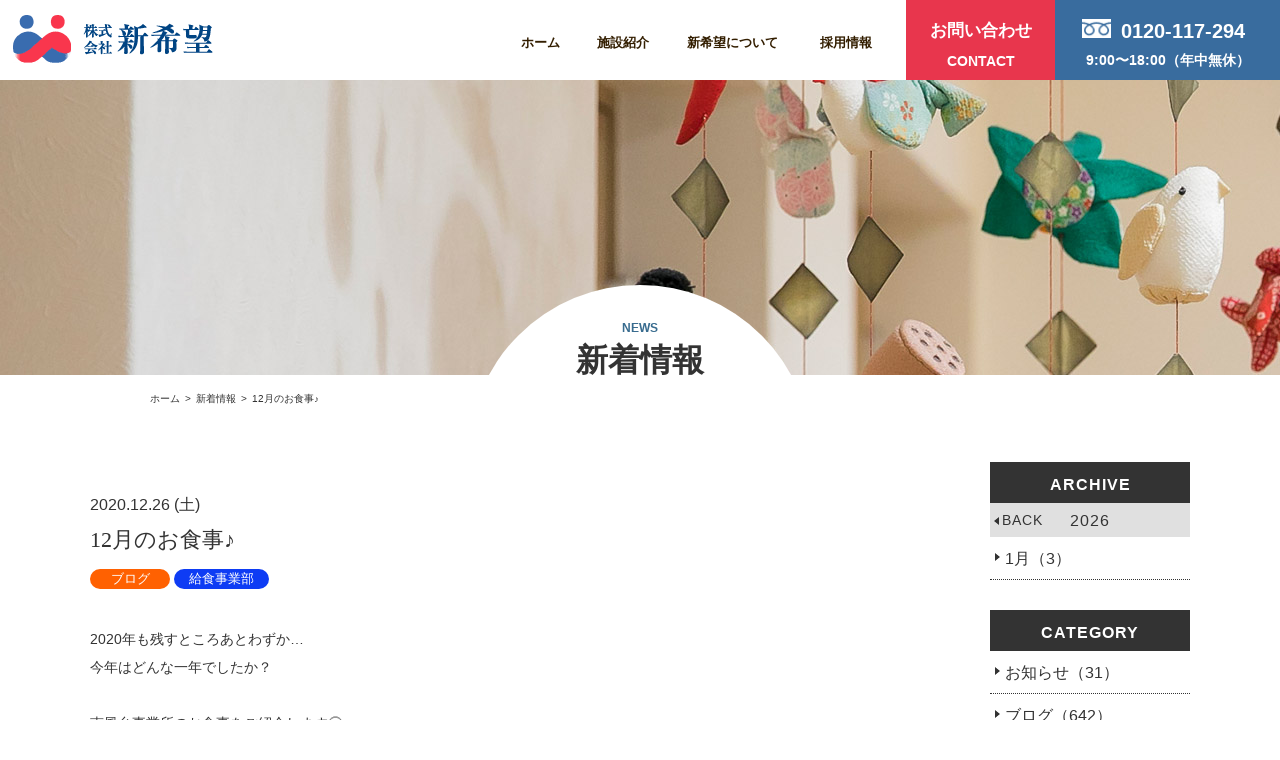

--- FILE ---
content_type: text/html; charset=UTF-8
request_url: https://www.117294.jp/news/detail.php?id=865
body_size: 5515
content:
<!DOCTYPE html>
<html lang="ja">
<head>
<meta charset="UTF-8">
<meta name="viewport" content="width=device-width, initial-scale=1.0, minimum-scale=1.0, maximum-scale=1.0, user-scalable=0">
<meta name="format-detection" content="telephone=no">
<meta name="description" content="福岡・前原の有料老人ホーム新希望の紹介、料金・システムなど。当施設でのイベントなども紹介しています。">
<meta property="og:title" content="福岡・前原の有料老人ホーム｜株式会社新希望">
<meta property="og:type" content="website">
<meta property="og:url" content="">
<meta property="og:image" content="https://www.117294.jp/img/facebook.png">
<meta property="og:site_name" content="福岡・前原の有料老人ホーム｜株式会社新希望">
<meta property="og:description" content="福岡・前原の有料老人ホーム新希望の紹介、料金・システムなど。当施設でのイベントなども紹介しています。">

<link rel="shortcut icon" href="https://www.117294.jp/favicon.ico" type="image/vnd.microsoft.icon">
<link rel="apple-touch-icon" href="https://www.117294.jp/img/web_icon.png">
<meta property="og:title" content="新着情報 | 福岡・前原の有料老人ホーム｜株式会社新希望" >
<title>新着情報 | 福岡・前原の有料老人ホーム｜株式会社新希望</title>
<link rel="stylesheet" media="all" href="../css/import.css">
<link rel="stylesheet" media="all" href="../css/slick.css">
<link rel="stylesheet" media="all" href="../css/sample.css">
<script src="https://www.117294.jp/js/lib/jquery-3.3.1.min.js"></script>
<script src="https://www.117294.jp/js/webfont.js"></script>
<script src="https://www.117294.jp/js/ellipsis.js"></script>
    <script>
      (function(d) {
          var config = {
          kitId: 'ynv2xtv',
          scriptTimeout: 3000,
          async: true
          },
          h=d.documentElement,t=setTimeout(function(){h.className=h.className.replace(/\bwf-loading\b/g,"")+" wf-inactive";},config.scriptTimeout),tk=d.createElement("script"),f=false,s=d.getElementsByTagName("script")[0],a;h.className+=" wf-loading";tk.src='https://use.typekit.net/'+config.kitId+'.js';tk.async=true;tk.onload=tk.onreadystatechange=function(){a=this.readyState;if(f||a&&a!="complete"&&a!="loaded")return;f=true;clearTimeout(t);try{Typekit.load(config)}catch(e){}};s.parentNode.insertBefore(tk,s)
      })(document);



      jQuery(function($) {

          $('a[href^="#"]').click(function(){
          var speed = 500;
          var href= $(this).attr("href");
          var target = $(href == "#" || href == "" ? 'html' : href);
          var position = target.offset().top;
          $("html, body").animate({scrollTop:position}, speed, "swing");
          return false;
          });


          $('.sp-menu').on('click',function(){
                  $(this).toggleClass('active');
                  $('.sp-nav').toggleClass('nav-active');
              });

          function is_sp() {

              var ua = navigator.userAgent;

              if (ua.indexOf('iPhone') > 0 || ua.indexOf('Android') > 0 && ua.indexOf('Mobile') > 0) {
                  return true;
              }
              return false;
          }

          function is_tablet() {

              var ua = navigator.userAgent;

              if (ua.indexOf('iPad') > 0 || ua.indexOf('Android') > 0 && ua.indexOf('Mobile') < 0) {
                  return true;
              }
              return false;
          }


          if(is_tablet()){
              console.log("tab");
              $("meta[name='viewport']").attr('content','width=1440px');
          }else{
              console.log("other");
          }

      });

    </script>
<!-- Google tag (gtag.js) -->
<script async src="https://www.googletagmanager.com/gtag/js?id=G-W6SRTMHR7V"></script>
<script>
  window.dataLayer = window.dataLayer || [];
  function gtag(){dataLayer.push(arguments);}
  gtag('js', new Date());

  gtag('config', 'G-W6SRTMHR7V');
</script>

</head>


<body class="main_system type-page content-front-page root-content- drawer drawer--right" id="top">
<div class="wrapper main_news">
  <header class="header">
  <div class="header__inner-wrapper">
    <h1 class="header__logo"><a href="https://www.117294.jp"><img src="https://www.117294.jp/img/common/logo.png" alt="福岡・前原の有料老人ホーム｜株式会社新希望"></a></h1>
    <nav>
      <ul class="header__navigation navigation">
        <li class="navigation__item navigation__item--/"><a href="https://www.117294.jp">ホーム</a>
        </li>
        <li class="navigation__item navigation__item--/ toggle"><a href="https://www.117294.jp/facilities/">施設紹介</a>
        <div class="menu">
          <ul class="menu_inner">
            <li class="facilities facilities-1"><a href="https://www.117294.jp/facilities/">ケア・ラポート南風台</a></li>
            <li class="facilities facilities-2"><a href="https://www.117294.jp/facilities/home01.php">ケア・オアシス南風台</a></li>
            <li class="facilities facilities-3"><a href="https://www.117294.jp/facilities/home02.php">ケア・ラポート野間</a></li>
            <li class="facilities facilities-4"><a href="https://www.117294.jp/facilities/food.php">給食事業部</a></li>
          </ul>
        </div>
        </li>
        <li class="navigation__item navigation__item--/"><a href="https://www.117294.jp/about/">新希望について</a>
        </li>
        <li class="navigation__item navigation__item--/"><a href="https://www.117294.jp/recruit/">採用情報</a>
        </li>
      </ul>
      <ul class="header__btns">
        <li class="header__btn header__btn--contact"><a href="https://www.117294.jp/contact/">お問い合わせ<span>CONTACT</span></a></li>
        <li class="header__btn header__btn--tel">0120-117-294<span>9:00〜18:00（年中無休）</span></li>
      </ul>
    </nav>
  </div>
  <div class="sp-nav">
    <div class="sp-nav__head"><a href="https://www.117294.jp"><img src="https://www.117294.jp/img/common/logo.png" alt="福岡・前原の有料老人ホーム｜株式会社新希望"></a>
    </div>
    <div class="sp-nav__menu">
      <ul class="sp-nav__list">
        <li><a href="https://www.117294.jp">ホーム</a></li>
        <li><a class="t-center" href="https://www.117294.jp/facilities/">ケア・ラポート南風台</a></li>
        <li><a class="t-center" href="https://www.117294.jp/facilities/home01.php">ケア・オアシス南風台</a></li>
        <li><a class="t-center" href="https://www.117294.jp/facilities/home02.php">ケア・ラポート野間</a></li>
        <li><a class="t-center" href="https://www.117294.jp/facilities/food.php">給食事業部</a></li>
        <li><a class="t-center" href="https://www.117294.jp/about/">新希望について</a></li>
        <li><a class="t-center" href="https://www.117294.jp/recruit/">採用情報</a></li>
        <li><a class="t-center" href="https://www.117294.jp/news/">新着情報</a></li>
        <li><a class="t-center" href="https://www.117294.jp/contact/">お問い合わせ</a></li>
      </ul>
    </div>
    <div class="sp-nav__footer">
      <div class="contact__btns">
        <p class="contact__btn contact__btn--tel"><a onclick="gtag('config', 'UA-153488333-1', {'page_path': '/callcv', 'page_title': '電話CV'});" href="tel:0120117294">0120-117-294</a></p>
      </div>
      <div class="concat__time">
        <p>9:00〜18:00（年中無休）</p>
      </div>
    </div>
  </div>
</header>

  <article class="frontispiece">
    <div class="frontispiece__title">
      <h2>新着情報<span>news</span></h2>
    </div>
  </article>
  <!-- //.article_h2 -->
  <nav class="topic-path">
    <ul class="topic-path__list">
      <li class="topic-path__item"><a href="../">ホーム</a></li>
      <li class="topic-path__item"><a href="./">新着情報</a></li>
      <li class="topic-path__item">12月のお食事♪</li>
    </ul>
  </nav>
  <main class="">
   <section class="clearfix section_index">
    <article class="container">
      <section class="main section_detail">
        <div class="main_box">
          <div class="unit clearfix">
            <div class="txt_box">
              <div class="tit_area">
                <p class="date">2020.12.26 (土)</p>
                <p class="tit">12月のお食事♪</p>
              </div>
              <!-- /.tit_area -->
              <div class="news-content__categoryes">
                <p class="news-content__category"><span  style="background-color:#ff6101">ブログ</span></p>
<p class="news-content__category"><span  style="background-color:#0e3cf4">給食事業部</span></p>              </div>
            </div>
            <!-- /.txtbox -->
          </div>
          <!-- /.unit -->
        </div>
        <!-- /.main_box -->
        <div class="cnt_box">
          <div class="system_article">
            <p>2020年も残すところあとわずか…</p>
<p>今年はどんな一年でしたか？</p>
<p>&nbsp;</p>
<p>南風台事業所のお食事をご紹介します😊</p>
<p>&nbsp;</p>
<p>12月お弁当の日</p>
<p><img loading="lazy" decoding="async" class="alignnone size-medium wp-image-867" src="https://www.117294.jp/system/wp-content/uploads/2020/12/a3c54d2a7673eeb539f7b1d28cc425b7-300x300.jpg" alt="" width="300" height="300" srcset="https://www.117294.jp/system/wp-content/uploads/2020/12/a3c54d2a7673eeb539f7b1d28cc425b7-300x300.jpg 300w, https://www.117294.jp/system/wp-content/uploads/2020/12/a3c54d2a7673eeb539f7b1d28cc425b7-350x350.jpg 350w, https://www.117294.jp/system/wp-content/uploads/2020/12/a3c54d2a7673eeb539f7b1d28cc425b7.jpg 450w" sizes="auto, (max-width: 300px) 100vw, 300px" /></p>
<p>豪華なお弁当に大変喜んでいただけました✨</p>
<p>&nbsp;</p>
<p>そして、手作りどら焼きでどら焼きレクもしましたよ😊</p>
<p><img loading="lazy" decoding="async" class="alignnone size-medium wp-image-870" src="https://www.117294.jp/system/wp-content/uploads/2020/12/8bc9c0e0fa62f7b5e62e80ba8a7385b1-300x300.jpg" alt="" width="300" height="300" srcset="https://www.117294.jp/system/wp-content/uploads/2020/12/8bc9c0e0fa62f7b5e62e80ba8a7385b1-300x300.jpg 300w, https://www.117294.jp/system/wp-content/uploads/2020/12/8bc9c0e0fa62f7b5e62e80ba8a7385b1-350x350.jpg 350w, https://www.117294.jp/system/wp-content/uploads/2020/12/8bc9c0e0fa62f7b5e62e80ba8a7385b1.jpg 449w" sizes="auto, (max-width: 300px) 100vw, 300px" /></p>
<p>手際よく、とっても綺麗にどら焼き生地が焼けています✨</p>
<p>あまーい、いい香りです😋</p>
<p><img loading="lazy" decoding="async" class="alignnone size-medium wp-image-869" src="https://www.117294.jp/system/wp-content/uploads/2020/12/ddd67d9ddbd2f6992d305dcc88609ab0-300x300.jpg" alt="" width="300" height="300" srcset="https://www.117294.jp/system/wp-content/uploads/2020/12/ddd67d9ddbd2f6992d305dcc88609ab0-300x300.jpg 300w, https://www.117294.jp/system/wp-content/uploads/2020/12/ddd67d9ddbd2f6992d305dcc88609ab0-350x350.jpg 350w, https://www.117294.jp/system/wp-content/uploads/2020/12/ddd67d9ddbd2f6992d305dcc88609ab0.jpg 450w" sizes="auto, (max-width: 300px) 100vw, 300px" /></p>
<p>出来上がり🎶</p>
<p><img loading="lazy" decoding="async" class="alignnone size-medium wp-image-868" src="https://www.117294.jp/system/wp-content/uploads/2020/12/da1cc5143fd8a616843bf35388eac307-e1608943341688-300x277.jpg" alt="" width="300" height="277" srcset="https://www.117294.jp/system/wp-content/uploads/2020/12/da1cc5143fd8a616843bf35388eac307-e1608943341688-300x277.jpg 300w, https://www.117294.jp/system/wp-content/uploads/2020/12/da1cc5143fd8a616843bf35388eac307-e1608943341688.jpg 436w" sizes="auto, (max-width: 300px) 100vw, 300px" /></p>
<p>ショートステイではこのどら焼きの餡を</p>
<p>白あん、紫芋あん、かぼちゃあん、栗あん</p>
<p>の4種類の中から選んでいただき、どら焼きレクをしました❣</p>
<p>「今日はとてもいい日になりました」</p>
<p>とお客様よりお喜びの言葉を頂けました😆</p>
<p>こちらこそいい日になりました💛</p>
<p>&nbsp;</p>
<p>そして🎅クリスマス🎄⭐</p>
<p><img loading="lazy" decoding="async" class="alignnone size-medium wp-image-866" src="https://www.117294.jp/system/wp-content/uploads/2020/12/1d6c587d2f3d9e76d6cac24a11e824fe-300x300.jpg" alt="" width="300" height="300" srcset="https://www.117294.jp/system/wp-content/uploads/2020/12/1d6c587d2f3d9e76d6cac24a11e824fe-300x300.jpg 300w, https://www.117294.jp/system/wp-content/uploads/2020/12/1d6c587d2f3d9e76d6cac24a11e824fe-350x350.jpg 350w, https://www.117294.jp/system/wp-content/uploads/2020/12/1d6c587d2f3d9e76d6cac24a11e824fe.jpg 450w" sizes="auto, (max-width: 300px) 100vw, 300px" /></p>
<p>オムライスのプレートです🍴</p>
<p>とろとろの卵にデミグラスソースをかけて</p>
<p>横にはもみの木の形をしたハンバーグがのっています🎄</p>
<p>⭐星型の人参も飾っています⭐</p>
<p>&nbsp;</p>
<p>デザートは苺のサンタさん🎅💗</p>
<p><img loading="lazy" decoding="async" class="alignnone size-medium wp-image-871" src="https://www.117294.jp/system/wp-content/uploads/2020/12/8118cefc293b6b44947fca7dd5deb4cb-300x300.jpg" alt="" width="300" height="300" srcset="https://www.117294.jp/system/wp-content/uploads/2020/12/8118cefc293b6b44947fca7dd5deb4cb-300x300.jpg 300w, https://www.117294.jp/system/wp-content/uploads/2020/12/8118cefc293b6b44947fca7dd5deb4cb-350x350.jpg 350w, https://www.117294.jp/system/wp-content/uploads/2020/12/8118cefc293b6b44947fca7dd5deb4cb.jpg 450w" sizes="auto, (max-width: 300px) 100vw, 300px" /></p>
<p>皆様に「オムライスもデザートも全部、と~っても美味しかったよ」</p>
<p>と言っていただきました👴👵</p>
<p>&nbsp;</p>
<p>&nbsp;</p>
<p>今年もいろいろなお食事提供でお客様の咲顔を沢山見ることができました😄💕</p>
<p>スタッフ全員、心から</p>
<p>お客様に食事で喜んでいただきたい</p>
<p>元気になっていただきたい</p>
<p>と想い、</p>
<p>毎日試行錯誤し一生懸命頑張っていますっ！</p>
<p>&nbsp;</p>
<p>来年も、お客様の咲顔に沢山出会えますように😊</p>
<p>南風台事業所　　　西</p>
<p>&nbsp;</p>
<p><a href="http://www.heisei-g.jp/"><img loading="lazy" decoding="async" class="alignnone size-medium wp-image-845" src="https://www.117294.jp/system/wp-content/uploads/2020/12/7d151f1a-300x82.jpg" alt="" width="300" height="82" srcset="https://www.117294.jp/system/wp-content/uploads/2020/12/7d151f1a-300x82.jpg 300w, https://www.117294.jp/system/wp-content/uploads/2020/12/7d151f1a.jpg 396w" sizes="auto, (max-width: 300px) 100vw, 300px" /></a></p>          </div>
          <!-- /.system_article -->
        </div>
        <!-- /.cnt_box -->

        <p class="btn_more"><a href="./">新着情報一覧</a></p>

      </section>
      <!-- /.section_detail -->

          <aside class="side">
            <div class="archive">
              <p class="side_tit en">ARCHIVE</p>
              <div class="nextback en clearfix">
                <p class="back"><a href="https://www.117294.jp/news/?YEAR=2025"><span>BACK</span></a></p>
                <p class="yearbox">2026</p>
              </div>
              <ul class="month-list">
<li><a href="./?YEAR=2026&amp;MONTH=1">1月（3）</a></li>              </ul>
            </div>
            <!-- //.archive -->
            <div class="archive">
              <p class="side_tit en">CATEGORY</p>
              <ul>
<li><a href="./?CAT=お知らせ">お知らせ（31）</a></li>
<li><a href="./?CAT=ブログ">ブログ（642）</a></li>
<li><a href="./?CAT=空床情報">空床情報（39）</a></li>
<li><a href="./?CAT=ご利用料金">ご利用料金（7）</a></li>
<li><a href="./?CAT=採用情報">採用情報（1）</a></li>
<li><a href="./?CAT=ケア・ラポート南風台">ケア・ラポート南風台（82）</a></li>
<li><a href="./?CAT=ケア・オアシス南風台">ケア・オアシス南風台（302）</a></li>
<li><a href="./?CAT=ケア・ラポート野間">ケア・ラポート野間（89）</a></li>
<li><a href="./?CAT=給食事業部">給食事業部（244）</a></li>              </ul>
            </div>
            <!-- //.archive -->
          </aside>
          <!-- //side -->
        </section>
        <!-- //section.clearfix -->
    </article>
    <!-- //.container -->

  </main>
  <!-- //.main -->


<div class="footer">
  <div class="footer__inner visible-pc">
    <div class="footer__head"><a href="http://www.heisei-g.jp/" target="_blank"><img src="https://www.117294.jp/img/common/logo--group.png"></a></div>
    <ul class="footer-banners__list">
      <li class="footer-banners__item"><a href="http://www.heisei-g.co.jp/" target="_blank"><img src="https://www.117294.jp/img/common/logo--1.png"></a></li>
      <li class="footer-banners__item"><a href="https://heisei-ie.com/" target="_blank"><img src="https://www.117294.jp/img/common/logo--2.png"></a></li>
      <li class="footer-banners__item"><a href="https://reheisei.com/" target="_blank"><img src="https://www.117294.jp/img/common/logo--3.png"></a></li>
      <li class="footer-banners__item"><a href="http://f-heisei.com/" target="_blank"><img src="https://www.117294.jp/img/common/logo--4.png"></a></li>
    </ul>
    <ul class="footer-links__list">
      <li class="footer-links__item">
        <p><a href="http://kankyo-giken.net/" target="_blank">株式会社 環境技研</a></p>
      </li>
      <li class="footer-links__item">
        <p><a href="http://www.1-2sports.net/" target="_blank">ワン・ツウ・スポーツクラブ中央</a></p>
      </li>
      <li class="footer-links__item">
        <p><a href="http://imayamakai.or.jp/" target="_blank">社会福祉法人 今山会</a></p>
      </li>
      <li class="footer-links__item">
        <p><a href="http://suieisetsubi.com/" target="_blank">株式会社 水栄設備</a></p>
      </li>
      <li class="footer-links__item">
        <p><a href="http://ksk-h.jp/" target="_blank">株式会社 環境設備公社</a></p>
      </li>
    </ul>
  </div>
  <section class="contact visible-sp">
    <div class="inner">
      <h2>お問い合わせ<span class="h2--span red">CONTACT</span></h2>
      <div class="contact__text">
        <p>下記のお問い合わせフォームまたは<br>お電話にて承っております</p>
      </div>
      <div class="contact__btns">
        <p class="contact__btn"><a href="https://www.117294.jp/contact/">お問い合わせフォーム</a></p>
        <p class="contact__btn contact__btn--tel"><a onclick="gtag('config', 'UA-153488333-1', {'page_path': '/callcv', 'page_title': '電話CV'});" href="tel:0120117294">0120-117-294</a></p>
      </div>
      <div class="concat__time">
        <p>9:00〜18:00（年中無休）</p>
      </div>
    </div>
  </section>
  <div class="footer__copyright copyright">
    <p class="copyright__inner-wrapper">Copyright 2019 shinkibou. All Rights Reserved.</p>
  </div>
  <div class="footer__float visible-sp">
    <ul class="footer__list">
      <li class="footer__item footer__item--contact"><a href="https://www.117294.jp/contact/">お問い合わせ</a></li>
      <li class="footer__item footer__item--tel"><a onclick="gtag('config', 'UA-153488333-1', {'page_path': '/callcv', 'page_title': '電話CV'});" href="tel:0120117294">0120-117-294</a></li>
      <li class="footer__item footer__item--hamburger">
        <div class="footer-icon sp-menu"><span></span><span></span><span></span></div>
      </li>
    </ul>
  </div>
</div>

</div>
<!-- //.wrapper -->

</body>
</html>


--- FILE ---
content_type: text/html; charset=UTF-8
request_url: https://www.117294.jp/css/cmmmon.css
body_size: 5537
content:
<!DOCTYPE html>
<html lang="ja">

<head>
  <meta charset="UTF-8">
  <meta name="viewport" content="width=device-width, initial-scale=1.0, minimum-scale=1.0, maximum-scale=1.0, user-scalable=0">
<meta name="format-detection" content="telephone=no">
<meta name="description" content="福岡・前原の有料老人ホーム新希望の紹介、料金・システムなど。当施設でのイベントなども紹介しています。">
<meta property="og:title" content="福岡・前原の有料老人ホーム｜株式会社新希望">
<meta property="og:type" content="website">
<meta property="og:url" content="">
<meta property="og:image" content="https://www.117294.jp/img/facebook.png">
<meta property="og:site_name" content="福岡・前原の有料老人ホーム｜株式会社新希望">
<meta property="og:description" content="福岡・前原の有料老人ホーム新希望の紹介、料金・システムなど。当施設でのイベントなども紹介しています。">

<link rel="shortcut icon" href="https://www.117294.jp/favicon.ico" type="image/vnd.microsoft.icon">
<link rel="apple-touch-icon" href="https://www.117294.jp/img/web_icon.png">
  <meta name="viewport" content="width=device-width, initial-scale=1">
  <title>福岡・前原の有料老人ホーム｜株式会社新希望</title>
  <meta name="apple-touch-fullscreen" content="YES">
  <meta name="format-detection" content="telephone=no">
  <meta http-equiv="X-UA-Compatible" content="IE=edge">
  <link rel="stylesheet" href="./css/lib/slick.css">
  <link href="https://fonts.googleapis.com/css?family=Kosugi+Maru&display=swap" rel="stylesheet">
  <link rel="stylesheet" href="./css/common.css">
  <link rel="stylesheet" href="./css/front-page.css">
  <script src="https://www.117294.jp/js/lib/jquery-3.3.1.min.js"></script>
<script src="https://www.117294.jp/js/webfont.js"></script>
<script src="https://www.117294.jp/js/ellipsis.js"></script>
    <script>
      (function(d) {
          var config = {
          kitId: 'ynv2xtv',
          scriptTimeout: 3000,
          async: true
          },
          h=d.documentElement,t=setTimeout(function(){h.className=h.className.replace(/\bwf-loading\b/g,"")+" wf-inactive";},config.scriptTimeout),tk=d.createElement("script"),f=false,s=d.getElementsByTagName("script")[0],a;h.className+=" wf-loading";tk.src='https://use.typekit.net/'+config.kitId+'.js';tk.async=true;tk.onload=tk.onreadystatechange=function(){a=this.readyState;if(f||a&&a!="complete"&&a!="loaded")return;f=true;clearTimeout(t);try{Typekit.load(config)}catch(e){}};s.parentNode.insertBefore(tk,s)
      })(document);



      jQuery(function($) {

          $('a[href^="#"]').click(function(){
          var speed = 500;
          var href= $(this).attr("href");
          var target = $(href == "#" || href == "" ? 'html' : href);
          var position = target.offset().top;
          $("html, body").animate({scrollTop:position}, speed, "swing");
          return false;
          });


          $('.sp-menu').on('click',function(){
                  $(this).toggleClass('active');
                  $('.sp-nav').toggleClass('nav-active');
              });

          function is_sp() {

              var ua = navigator.userAgent;

              if (ua.indexOf('iPhone') > 0 || ua.indexOf('Android') > 0 && ua.indexOf('Mobile') > 0) {
                  return true;
              }
              return false;
          }

          function is_tablet() {

              var ua = navigator.userAgent;

              if (ua.indexOf('iPad') > 0 || ua.indexOf('Android') > 0 && ua.indexOf('Mobile') < 0) {
                  return true;
              }
              return false;
          }


          if(is_tablet()){
              console.log("tab");
              $("meta[name='viewport']").attr('content','width=1440px');
          }else{
              console.log("other");
          }

      });

    </script>
  <script src="./js/lib/slick.min.js"></script>
  <script>
    jQuery(function($) {
      //slick
      $('.view__list').slick({
        autoplay: true,
        autoplaySpeed: 0,
        speed: 7000,
        cssEase: 'linear',
        arrows: false,
        centerPadding: '50px',
        centerMode: true,
        slidesToShow: 6.6,
        responsive: [{
          breakpoint: 1200,
          settings: {
            slidesToShow: 5,
            centerMode: true,
          }
        }]
      });

      $('#top_hero').slick({
        autoplay: true,
        autoplaySpeed: 2500,
        speed: 800,
        dots: false,
        arrows: false,
      });

      //topページ新着情報切り替え
      $('.news-head__item').on('click', function() {
        var num = $('.news-head__item').index(this);
        $('.news-head__item').removeClass('active')
        $('.news-head__item').eq(num).addClass('active');
        $('.news-content__list').removeClass('visible');
        $('.news-content__list').eq(num).addClass('visible');

      });

    });
  </script>
  <!-- Google tag (gtag.js) -->
<script async src="https://www.googletagmanager.com/gtag/js?id=G-W6SRTMHR7V"></script>
<script>
  window.dataLayer = window.dataLayer || [];
  function gtag(){dataLayer.push(arguments);}
  gtag('js', new Date());

  gtag('config', 'G-W6SRTMHR7V');
</script>

</head>

<body class="type-page content-front-page root-content- drawer drawer--right">
  <!-- Google Tag Manager (noscript) -->
  <noscript><iframe src="https://www.googletagmanager.com/ns.php?id=GTM-______" height="0" width="0" style="display:none;visibility:hidden"></iframe></noscript>
  <!-- End Google Tag Manager (noscript) -->
  <div class="wrapper">
    <header class="header">
  <div class="header__inner-wrapper">
    <h1 class="header__logo"><a href="https://www.117294.jp"><img src="https://www.117294.jp/img/common/logo.png" alt="福岡・前原の有料老人ホーム｜株式会社新希望"></a></h1>
    <nav>
      <ul class="header__navigation navigation">
        <li class="navigation__item navigation__item--/"><a href="https://www.117294.jp">ホーム</a>
        </li>
        <li class="navigation__item navigation__item--/ toggle"><a href="https://www.117294.jp/facilities/">施設紹介</a>
        <div class="menu">
          <ul class="menu_inner">
            <li class="facilities facilities-1"><a href="https://www.117294.jp/facilities/">ケア・ラポート南風台</a></li>
            <li class="facilities facilities-2"><a href="https://www.117294.jp/facilities/home01.php">ケア・オアシス南風台</a></li>
            <li class="facilities facilities-3"><a href="https://www.117294.jp/facilities/home02.php">ケア・ラポート野間</a></li>
            <li class="facilities facilities-4"><a href="https://www.117294.jp/facilities/food.php">給食事業部</a></li>
          </ul>
        </div>
        </li>
        <li class="navigation__item navigation__item--/"><a href="https://www.117294.jp/about/">新希望について</a>
        </li>
        <li class="navigation__item navigation__item--/"><a href="https://www.117294.jp/recruit/">採用情報</a>
        </li>
      </ul>
      <ul class="header__btns">
        <li class="header__btn header__btn--contact"><a href="https://www.117294.jp/contact/">お問い合わせ<span>CONTACT</span></a></li>
        <li class="header__btn header__btn--tel">0120-117-294<span>9:00〜18:00（年中無休）</span></li>
      </ul>
    </nav>
  </div>
  <div class="sp-nav">
    <div class="sp-nav__head"><a href="https://www.117294.jp"><img src="https://www.117294.jp/img/common/logo.png" alt="福岡・前原の有料老人ホーム｜株式会社新希望"></a>
    </div>
    <div class="sp-nav__menu">
      <ul class="sp-nav__list">
        <li><a href="https://www.117294.jp">ホーム</a></li>
        <li><a class="t-center" href="https://www.117294.jp/facilities/">ケア・ラポート南風台</a></li>
        <li><a class="t-center" href="https://www.117294.jp/facilities/home01.php">ケア・オアシス南風台</a></li>
        <li><a class="t-center" href="https://www.117294.jp/facilities/home02.php">ケア・ラポート野間</a></li>
        <li><a class="t-center" href="https://www.117294.jp/facilities/food.php">給食事業部</a></li>
        <li><a class="t-center" href="https://www.117294.jp/about/">新希望について</a></li>
        <li><a class="t-center" href="https://www.117294.jp/recruit/">採用情報</a></li>
        <li><a class="t-center" href="https://www.117294.jp/news/">新着情報</a></li>
        <li><a class="t-center" href="https://www.117294.jp/contact/">お問い合わせ</a></li>
      </ul>
    </div>
    <div class="sp-nav__footer">
      <div class="contact__btns">
        <p class="contact__btn contact__btn--tel"><a onclick="gtag('config', 'UA-153488333-1', {'page_path': '/callcv', 'page_title': '電話CV'});" href="tel:0120117294">0120-117-294</a></p>
      </div>
      <div class="concat__time">
        <p>9:00〜18:00（年中無休）</p>
      </div>
    </div>
  </div>
</header>
    <main class="main">
      <section class="hero">
        <ul id="top_hero">
          <li><img class="visible-pc" src="./img/top/hero--2.png" alt=""><img class="visible-sp" src="./img/top/hero--sp2.png" alt=""></li>
          <li><img class="visible-pc" src="./img/top/hero--3.png" alt=""><img class="visible-sp" src="./img/top/hero--sp3.png" alt=""></li>
          <li><img class="visible-pc" src="./img/top/hero--5.png" alt=""><img class="visible-sp" src="./img/top/hero--sp5.png" alt=""></li>
          <li><img class="visible-pc" src="./img/top/hero--4.png" alt=""><img class="visible-sp" src="./img/top/hero--sp4.png" alt=""></li>
        </ul>
        <div class="hero-message">
          <p class="hero-message--1">OUR VISION</p>
          <p class="hero-message--2">私達は皆様に</p>
          <p class="hero-message--3">“安らぎ”と“信頼”をお約束し</p>
          <p class="hero-message--4">“咲顔”(えがお)と“感謝”の溢れる</p>
          <p class="hero-message--5"> 福祉のリーディングカンパニーを目指します</p>
        </div>
      </section>
      <section class="intro">
        <div class="inner">
          <h2>施設紹介<span class="h2--span">INTRODUCTION</span></h2>
          <ul class="intro__list">
            <li class="intro__item" style="background-image: url(./img/top/img-intro--1.png)">
              <a href="facilities/">
                <div class="intro-box">
                  <div class="intro-box__title">ケア・ラポート南風台</div>
                  <div class="intro-box__text">介護付有料老人ホーム<br>ショートステイ</div>
                </div>
              </a>
            </li>
            <li class="intro__item" style="background-image: url(./img/top/img-intro--2.png)">
              <a href="facilities/home01.php">
                <div class="intro-box">
                  <div class="intro-box__title">ケア・オアシス南風台</div>
                  <div class="intro-box__text">住宅型有料老人ホーム<br>デイサービス</div>
                </div>
              </a>
            </li>
            <li class="intro__item" style="background-image: url(./img/top/img-intro--3.png)">
              <a href="facilities/home02.php">
                <div class="intro-box">
                  <div class="intro-box__title">ケア・ラポート野間</div>
                  <div class="intro-box__text">介護付有料老人ホーム<br>ショートステイ</div>
                </div>
              </a>
            </li>
            <li class="intro__item" style="background-image: url(./img/top/img-intro--4.png)">
              <a href="facilities/food.php">
                <div class="intro-box intro-box--orange">
                  <div class="intro-box__title">給食事業部</div>
                </div>
              </a>
            </li>
          </ul>
        </div>
      </section>
      <section class="reason">
        <h2>新希望の<span class="red">3つの強み</span><span class="h2--span">REASON</span></h2>
        <ul class="reason__list">
          <li class="reason__item">
            <p class="reason__text"><span class="span-num">１</span><span class="span-sub">REASON</span>地元福岡で育った<br>「信頼」</p>
          </li>
          <li class="reason__item">
            <p class="reason__text"><span class="span-num">２</span><span class="span-sub">REASON</span>住みやすさを考慮した<br>快適な生活空間</p>
          </li>
          <li class="reason__item">
            <p class="reason__text"><span class="span-num">３</span><span class="span-sub">REASON</span>自社調理による<br>おいしい食事</p>
          </li>
        </ul>
      </section>
      <section class="news">
        <div class="inner">
          <h2>新着情報<span class="h2--span">NEWS</span></h2>
          <ul class="news-head__list">
            <li class="news-head__item active">最新情報</li>
            <li class="news-head__item">ブログ</li>
            <li class="news-head__item">空床情報</li>
            <li class="news-head__item">ご利用料金</li>
            <li class="news-head__item">採用情報</li>
          </ul>
          <ul class="news-content__list visible">

                                      <li class="news-content__item">
                    <a href="news/detail.php?id=11439" class="clearfix">
                      <p class="news-content__time">2026.1.8 (木)</p>
                      <div class="news-content__categoryes">
                        <p class="news-content__category"><span  style="background-color:#ff6101">ブログ</span></p>
<p class="news-content__category"><span  style="background-color:#00b238">ケア・オアシス南風台</span></p>
                      </div>
                      <span class="news-content__new ">NEW</span><p class="news-content__text ellipsis">12月生まれのお客様🎊</p>
                    </a>
                  </li>
              <li class="news-content__item">
                    <a href="news/detail.php?id=11415" class="clearfix">
                      <p class="news-content__time">2026.1.1 (木)</p>
                      <div class="news-content__categoryes">
                        <p class="news-content__category"><span  style="background-color:#ff6101">ブログ</span></p>
<p class="news-content__category"><span  style="background-color:#00b238">ケア・オアシス南風台</span></p>
                      </div>
                      <span class="news-content__new ">NEW</span><p class="news-content__text ellipsis">🎍 新年あけましておめでとうございます 🎍</p>
                    </a>
                  </li>
              <li class="news-content__item">
                    <a href="news/detail.php?id=11404" class="clearfix">
                      <p class="news-content__time">2026.1.1 (木)</p>
                      <div class="news-content__categoryes">
                        <p class="news-content__category"><span  style="background-color:#ff6101">ブログ</span></p>
<p class="news-content__category"><span  style="background-color:#0e3cf4">給食事業部</span></p>
                      </div>
                      <span class="news-content__new ">NEW</span><p class="news-content__text ellipsis">🎍あけましておめでとうございます🎍</p>
                    </a>
                  </li>
              <li class="news-content__item">
                    <a href="news/detail.php?id=11370" class="clearfix">
                      <p class="news-content__time">2025.12.25 (木)</p>
                      <div class="news-content__categoryes">
                        <p class="news-content__category"><span  style="background-color:#ff6101">ブログ</span></p>
<p class="news-content__category"><span  style="background-color:#00b238">ケア・オアシス南風台</span></p>
                      </div>
                      <span class="news-content__new ">NEW</span><p class="news-content__text ellipsis">🎅 サンタさん大集合！クリスマス会 ♪</p>
                    </a>
                  </li>
              <li class="news-content__item">
                    <a href="news/detail.php?id=11395" class="clearfix">
                      <p class="news-content__time">2025.12.25 (木)</p>
                      <div class="news-content__categoryes">
                        <p class="news-content__category"><span  style="background-color:#ff6101">ブログ</span></p>
<p class="news-content__category"><span  style="background-color:#0e3cf4">給食事業部</span></p>
                      </div>
                      <span class="news-content__new ">NEW</span><p class="news-content__text ellipsis">🎅MerryChristmas🎄</p>
                    </a>
                  </li>
              <li class="news-content__item">
                    <a href="news/detail.php?id=11352" class="clearfix">
                      <p class="news-content__time">2025.12.2 (火)</p>
                      <div class="news-content__categoryes">
                        <p class="news-content__category"><span  style="background-color:#ff6101">ブログ</span></p>
<p class="news-content__category"><span  style="background-color:#00b238">ケア・オアシス南風台</span></p>
                      </div>
                      <span class="news-content__new ">NEW</span><p class="news-content__text ellipsis">11月生まれのお客様🎊</p>
                    </a>
                  </li>          </ul>
          <ul class="news-content__list">
                                      <li class="news-content__item">
                    <a href="news/detail.php?id=11439" class="clearfix">
                      <p class="news-content__time">2026.1.8 (木)</p>
                      <div class="news-content__categoryes">
                        <p class="news-content__category"><span  style="background-color:#ff6101">ブログ</span></p>
<p class="news-content__category"><span  style="background-color:#00b238">ケア・オアシス南風台</span></p>
                      </div>
                      <span class="news-content__new ">NEW</span><p class="news-content__text ellipsis">12月生まれのお客様🎊</p>
                    </a>
                  </li>
              <li class="news-content__item">
                    <a href="news/detail.php?id=11415" class="clearfix">
                      <p class="news-content__time">2026.1.1 (木)</p>
                      <div class="news-content__categoryes">
                        <p class="news-content__category"><span  style="background-color:#ff6101">ブログ</span></p>
<p class="news-content__category"><span  style="background-color:#00b238">ケア・オアシス南風台</span></p>
                      </div>
                      <span class="news-content__new ">NEW</span><p class="news-content__text ellipsis">🎍 新年あけましておめでとうございます 🎍</p>
                    </a>
                  </li>
              <li class="news-content__item">
                    <a href="news/detail.php?id=11404" class="clearfix">
                      <p class="news-content__time">2026.1.1 (木)</p>
                      <div class="news-content__categoryes">
                        <p class="news-content__category"><span  style="background-color:#ff6101">ブログ</span></p>
<p class="news-content__category"><span  style="background-color:#0e3cf4">給食事業部</span></p>
                      </div>
                      <span class="news-content__new ">NEW</span><p class="news-content__text ellipsis">🎍あけましておめでとうございます🎍</p>
                    </a>
                  </li>
              <li class="news-content__item">
                    <a href="news/detail.php?id=11370" class="clearfix">
                      <p class="news-content__time">2025.12.25 (木)</p>
                      <div class="news-content__categoryes">
                        <p class="news-content__category"><span  style="background-color:#ff6101">ブログ</span></p>
<p class="news-content__category"><span  style="background-color:#00b238">ケア・オアシス南風台</span></p>
                      </div>
                      <span class="news-content__new ">NEW</span><p class="news-content__text ellipsis">🎅 サンタさん大集合！クリスマス会 ♪</p>
                    </a>
                  </li>
              <li class="news-content__item">
                    <a href="news/detail.php?id=11395" class="clearfix">
                      <p class="news-content__time">2025.12.25 (木)</p>
                      <div class="news-content__categoryes">
                        <p class="news-content__category"><span  style="background-color:#ff6101">ブログ</span></p>
<p class="news-content__category"><span  style="background-color:#0e3cf4">給食事業部</span></p>
                      </div>
                      <span class="news-content__new ">NEW</span><p class="news-content__text ellipsis">🎅MerryChristmas🎄</p>
                    </a>
                  </li>
              <li class="news-content__item">
                    <a href="news/detail.php?id=11352" class="clearfix">
                      <p class="news-content__time">2025.12.2 (火)</p>
                      <div class="news-content__categoryes">
                        <p class="news-content__category"><span  style="background-color:#ff6101">ブログ</span></p>
<p class="news-content__category"><span  style="background-color:#00b238">ケア・オアシス南風台</span></p>
                      </div>
                      <span class="news-content__new ">NEW</span><p class="news-content__text ellipsis">11月生まれのお客様🎊</p>
                    </a>
                  </li>          </ul>
          <ul class="news-content__list">
                                      <li class="news-content__item">
                    <a href="news/detail.php?id=9214" class="clearfix">
                      <p class="news-content__time">2024.1.3 (水)</p>
                      <div class="news-content__categoryes">
                        <p class="news-content__category"><span  style="background-color:#4e945b">空床情報</span></p>
                      </div>
                      <span class="news-content__new ">NEW</span><p class="news-content__text ellipsis">空室状況（1月1日時点）</p>
                    </a>
                  </li>
              <li class="news-content__item">
                    <a href="news/detail.php?id=9045" class="clearfix">
                      <p class="news-content__time">2023.12.11 (月)</p>
                      <div class="news-content__categoryes">
                        <p class="news-content__category"><span  style="background-color:#4e945b">空床情報</span></p>
                      </div>
                      <span class="news-content__new ">NEW</span><p class="news-content__text ellipsis">空室状況（12月1日時点）</p>
                    </a>
                  </li>
              <li class="news-content__item">
                    <a href="news/detail.php?id=8949" class="clearfix">
                      <p class="news-content__time">2023.11.2 (木)</p>
                      <div class="news-content__categoryes">
                        <p class="news-content__category"><span  style="background-color:#4e945b">空床情報</span></p>
                      </div>
                      <span class="news-content__new ">NEW</span><p class="news-content__text ellipsis">空室状況（11月2日時点）</p>
                    </a>
                  </li>
              <li class="news-content__item">
                    <a href="news/detail.php?id=8781" class="clearfix">
                      <p class="news-content__time">2023.10.2 (月)</p>
                      <div class="news-content__categoryes">
                        <p class="news-content__category"><span  style="background-color:#4e945b">空床情報</span></p>
                      </div>
                      <span class="news-content__new ">NEW</span><p class="news-content__text ellipsis">空室状況（10月2日時点）</p>
                    </a>
                  </li>
              <li class="news-content__item">
                    <a href="news/detail.php?id=8508" class="clearfix">
                      <p class="news-content__time">2023.9.3 (日)</p>
                      <div class="news-content__categoryes">
                        <p class="news-content__category"><span  style="background-color:#4e945b">空床情報</span></p>
                      </div>
                      <span class="news-content__new ">NEW</span><p class="news-content__text ellipsis">空室状況（9月3日時点）</p>
                    </a>
                  </li>
              <li class="news-content__item">
                    <a href="news/detail.php?id=8287" class="clearfix">
                      <p class="news-content__time">2023.8.2 (水)</p>
                      <div class="news-content__categoryes">
                        <p class="news-content__category"><span  style="background-color:#4e945b">空床情報</span></p>
                      </div>
                      <span class="news-content__new ">NEW</span><p class="news-content__text ellipsis">空室状況（8月2日時点）</p>
                    </a>
                  </li>          </ul>
          <ul class="news-content__list">
                                      <li class="news-content__item">
                    <a href="news/detail.php?id=115" class="clearfix">
                      <p class="news-content__time">2023.3.1 (水)</p>
                      <div class="news-content__categoryes">
                        <p class="news-content__category"><span  style="background-color:#e9364d">ご利用料金</span></p>
<p class="news-content__category"><span  style="background-color:#00b238">ケア・オアシス南風台</span></p>
                      </div>
                      <span class="news-content__new ">NEW</span><p class="news-content__text ellipsis">ケア・オアシス南風台デイサービス（料金表）</p>
                    </a>
                  </li>
              <li class="news-content__item">
                    <a href="news/detail.php?id=113" class="clearfix">
                      <p class="news-content__time">2023.3.1 (水)</p>
                      <div class="news-content__categoryes">
                        <p class="news-content__category"><span  style="background-color:#e9364d">ご利用料金</span></p>
<p class="news-content__category"><span  style="background-color:#00b238">ケア・オアシス南風台</span></p>
                      </div>
                      <span class="news-content__new ">NEW</span><p class="news-content__text ellipsis">ケア・オアシス南風台入居（料金表）</p>
                    </a>
                  </li>
              <li class="news-content__item">
                    <a href="news/detail.php?id=119" class="clearfix">
                      <p class="news-content__time">2023.3.1 (水)</p>
                      <div class="news-content__categoryes">
                        <p class="news-content__category"><span  style="background-color:#e9364d">ご利用料金</span></p>
<p class="news-content__category"><span  style="background-color:#f72a94">ケア・ラポート南風台</span></p>
                      </div>
                      <span class="news-content__new ">NEW</span><p class="news-content__text ellipsis">ケア・ラポート南風台ショートステイ（料金表）</p>
                    </a>
                  </li>
              <li class="news-content__item">
                    <a href="news/detail.php?id=1412" class="clearfix">
                      <p class="news-content__time">2023.3.1 (水)</p>
                      <div class="news-content__categoryes">
                        <p class="news-content__category"><span  style="background-color:#e9364d">ご利用料金</span></p>
<p class="news-content__category"><span  style="background-color:#172e9e">ケア・ラポート野間</span></p>
                      </div>
                      <span class="news-content__new ">NEW</span><p class="news-content__text ellipsis">ケア・ラポート野間　入居(料金表)</p>
                    </a>
                  </li>
              <li class="news-content__item">
                    <a href="news/detail.php?id=1410" class="clearfix">
                      <p class="news-content__time">2023.3.1 (水)</p>
                      <div class="news-content__categoryes">
                        <p class="news-content__category"><span  style="background-color:#e9364d">ご利用料金</span></p>
<p class="news-content__category"><span  style="background-color:#f72a94">ケア・ラポート南風台</span></p>
                      </div>
                      <span class="news-content__new ">NEW</span><p class="news-content__text ellipsis">ケア・ラポート南風台入居(料金表)</p>
                    </a>
                  </li>
              <li class="news-content__item">
                    <a href="news/detail.php?id=1440" class="clearfix">
                      <p class="news-content__time">2023.3.1 (水)</p>
                      <div class="news-content__categoryes">
                        <p class="news-content__category"><span  style="background-color:#e9364d">ご利用料金</span></p>
<p class="news-content__category"><span  style="background-color:#172e9e">ケア・ラポート野間</span></p>
                      </div>
                      <span class="news-content__new ">NEW</span><p class="news-content__text ellipsis">ケア・ラポート野間　ショートステイ(料金表)</p>
                    </a>
                  </li>          </ul>
          <ul class="news-content__list">
                                      <li class="news-content__item">
                    <a href="news/detail.php?id=1549" class="clearfix">
                      <p class="news-content__time">2023.7.3 (月)</p>
                      <div class="news-content__categoryes">
                        <p class="news-content__category"><span  style="background-color:#6f2c95">採用情報</span></p>
<p class="news-content__category"><span  style="background-color:#172e9e">ケア・ラポート野間</span></p>
                      </div>
                      <span class="news-content__new ">NEW</span><p class="news-content__text ellipsis">【募集中】[Ｐ]夜勤専門介護スタッフ　＊週1回～可</p>
                    </a>
                  </li>          </ul>
          <ul class="news-banner__list">
            <li class="news-banner__item news-banner__item--1" style="background-image: url(./img/top/img-banner--1.png)">
              <a href="about/#anc01">
                <p class="news-banner__text">ご挨拶<span class="visible-pc">MESSAGE</span></p>
              </a>
            </li>
            <li class="news-banner__item news-banner__item--2" style="background-image: url(./img/top/img-banner--2.png)">
              <a href="recruit/">
                <p class="news-banner__text">採用情報<span class="visible-pc">RECRUIT</span></p>
              </a>
            </li>
            <li class="news-banner__item news-banner__item--3"><a href="https://www.wam.go.jp/content/wamnet/pcpub/top/" target="_blank"><img src="./img/top/img-banner--3.png"></a></li>
            <li class="news-banner__item news-banner__item--4"><a href="https://www.kaigokensaku.mhlw.go.jp/" target="_blank"><img src="./img/top/img-banner--4.png"></a></li>
          </ul>
        </div>
      </section>
      <section class="view visible-pc">
        <ul class="view__list">
          <li class="view__item"><img src="./img/top/img-view--1.png"></li>
          <li class="view__item"><img src="./img/top/img-view--2.png"></li>
          <li class="view__item"><img src="./img/top/img-view--4.png"></li>
          <li class="view__item"><img src="./img/top/img-view--1.png"></li>
          <li class="view__item"><img src="./img/top/img-view--2.png"></li>
          <li class="view__item"><img src="./img/top/img-view--4.png"></li>
          <li class="view__item"><img src="./img/top/img-view--1.png"></li>
          <li class="view__item"><img src="./img/top/img-view--2.png"></li>
          <li class="view__item"><img src="./img/top/img-view--4.png"></li>
        </ul>
      </section>
    </main>
    <div class="footer">
  <div class="footer__inner visible-pc">
    <div class="footer__head"><a href="http://www.heisei-g.jp/" target="_blank"><img src="https://www.117294.jp/img/common/logo--group.png"></a></div>
    <ul class="footer-banners__list">
      <li class="footer-banners__item"><a href="http://www.heisei-g.co.jp/" target="_blank"><img src="https://www.117294.jp/img/common/logo--1.png"></a></li>
      <li class="footer-banners__item"><a href="https://heisei-ie.com/" target="_blank"><img src="https://www.117294.jp/img/common/logo--2.png"></a></li>
      <li class="footer-banners__item"><a href="https://reheisei.com/" target="_blank"><img src="https://www.117294.jp/img/common/logo--3.png"></a></li>
      <li class="footer-banners__item"><a href="http://f-heisei.com/" target="_blank"><img src="https://www.117294.jp/img/common/logo--4.png"></a></li>
    </ul>
    <ul class="footer-links__list">
      <li class="footer-links__item">
        <p><a href="http://kankyo-giken.net/" target="_blank">株式会社 環境技研</a></p>
      </li>
      <li class="footer-links__item">
        <p><a href="http://www.1-2sports.net/" target="_blank">ワン・ツウ・スポーツクラブ中央</a></p>
      </li>
      <li class="footer-links__item">
        <p><a href="http://imayamakai.or.jp/" target="_blank">社会福祉法人 今山会</a></p>
      </li>
      <li class="footer-links__item">
        <p><a href="http://suieisetsubi.com/" target="_blank">株式会社 水栄設備</a></p>
      </li>
      <li class="footer-links__item">
        <p><a href="http://ksk-h.jp/" target="_blank">株式会社 環境設備公社</a></p>
      </li>
    </ul>
  </div>
  <section class="contact visible-sp">
    <div class="inner">
      <h2>お問い合わせ<span class="h2--span red">CONTACT</span></h2>
      <div class="contact__text">
        <p>下記のお問い合わせフォームまたは<br>お電話にて承っております</p>
      </div>
      <div class="contact__btns">
        <p class="contact__btn"><a href="https://www.117294.jp/contact/">お問い合わせフォーム</a></p>
        <p class="contact__btn contact__btn--tel"><a onclick="gtag('config', 'UA-153488333-1', {'page_path': '/callcv', 'page_title': '電話CV'});" href="tel:0120117294">0120-117-294</a></p>
      </div>
      <div class="concat__time">
        <p>9:00〜18:00（年中無休）</p>
      </div>
    </div>
  </section>
  <div class="footer__copyright copyright">
    <p class="copyright__inner-wrapper">Copyright 2019 shinkibou. All Rights Reserved.</p>
  </div>
  <div class="footer__float visible-sp">
    <ul class="footer__list">
      <li class="footer__item footer__item--contact"><a href="https://www.117294.jp/contact/">お問い合わせ</a></li>
      <li class="footer__item footer__item--tel"><a onclick="gtag('config', 'UA-153488333-1', {'page_path': '/callcv', 'page_title': '電話CV'});" href="tel:0120117294">0120-117-294</a></li>
      <li class="footer__item footer__item--hamburger">
        <div class="footer-icon sp-menu"><span></span><span></span><span></span></div>
      </li>
    </ul>
  </div>
</div>
  </div>
</body>

</html>


--- FILE ---
content_type: text/css
request_url: https://www.117294.jp/css/import.css
body_size: 64
content:
@import url(reset.css);
@import url(base_style.css);
@import url(base_layout.css);
@import url(cmmmon.css);
@import url(system.css);
/*# sourceMappingURL=import.css.map */


--- FILE ---
content_type: text/css
request_url: https://www.117294.jp/css/slick.css
body_size: 1475
content:
@charset "UTF-8";
/* Slider */
.slick-slider {
  position: relative;

  display: block;

  -webkit-box-sizing: border-box;
          box-sizing: border-box;

  -webkit-user-select: none;
     -moz-user-select: none;
      -ms-user-select: none;
          user-select: none;

  -webkit-touch-callout: none;
   -khtml-user-select: none;
  -ms-touch-action: pan-y;
      touch-action: pan-y;
  -webkit-tap-highlight-color: transparent;
}

.slick-list {
  position: relative;

  display: block;
  overflow: hidden;

  margin: 0;
  padding: 0;
}

.slick-list:focus {
  outline: none;
}

.slick-list.dragging {
  cursor: pointer;
  cursor: hand;
}

.slick-slider .slick-track,
.slick-slider .slick-list {
  -webkit-transform: translate3d(0, 0, 0);
      -ms-transform: translate3d(0, 0, 0);
          transform: translate3d(0, 0, 0);
}

.slick-track {
  position: relative;
  top: 0;
  left: 0;

  display: block;
}

.slick-track:before,
.slick-track:after {
  display: table;

  content: "";
}

.slick-track:after {
  clear: both;
}

.slick-loading .slick-track {
  visibility: hidden;
}

.slick-slide {
  display: none;
  float: left;

  height: 100%;
  min-height: 1px;
}

[dir="rtl"] .slick-slide {
  float: right;
}

.slick-slide img {
  display: block;
}

.slick-slide.slick-loading img {
  display: none;
}

.slick-slide.dragging img {
  pointer-events: none;
}

.slick-initialized .slick-slide {
  display: block;
}

.slick-loading .slick-slide {
  visibility: hidden;
}

.slick-vertical .slick-slide {
  display: block;

  height: auto;

  border: 1px solid transparent;
}

.slick-arrow.slick-hidden {
  display: none;
}

/*********************************

slick-theme.css

*********************************/
/* Slider */
.slick-loading .slick-list {
  background: #fff;
}

/* Icons */
@font-face {
  font-family: "slick";
  font-weight: normal;
  font-style: normal;

  src: url("./fonts/slick.eot");
  src: url("./fonts/slick.eot?#iefix") format("embedded-opentype"), url("./fonts/slick.woff") format("woff"), url("./fonts/slick.ttf") format("truetype"), url("./fonts/slick.svg#slick") format("svg");
}

/* Arrows */
.slick-prev,
.slick-next {
  font-size: 0;
  line-height: 0;

  position: absolute;
  z-index: 999; 
  top: 39%;

  display: block;

  width: 11px;
  height: 16px;
  margin-top: -10px;
  padding: 0;

  cursor: pointer;
  /*lte IE 8*/
  -webkit-transform: translate(0, -50%);
      -ms-transform: translate(0, -50%);
          transform: translate(0, -50%);

  color: transparent;
  border: none;
  outline: none;
  background: transparent;
}

.top_section02 .slick-prev,
.top_section02 .slick-next {
  top: 38%;
}

.top_section06 .slick-prev,
.top_section06 .slick-next {
  top: 32%;
}

.top_section10 .slick-prev,
.top_section10 .slick-next {
  top: 28%;
}

.slick-prev:hover,
.slick-prev:focus,
.slick-next:hover,
.slick-next:focus {
  /*background: transparent;*/
  opacity: .8; 
  color: transparent;
  outline: none;
}

.slick-prev:hover:before,
.slick-prev:focus:before,
.slick-next:hover:before,
.slick-next:focus:before {
  opacity: 1;
}

.slick-prev.slick-disabled:before,
.slick-next.slick-disabled:before {
  opacity: .25;
}

.slick-prev:before,
.slick-next:before {
  font-family: "slick";
  font-size: 20px;
  line-height: 1;

  opacity: .75;
  color: white;

  -webkit-font-smoothing: antialiased;
  -moz-osx-font-smoothing: grayscale;
}

.slick-prev {
  left: -20px;

  background-size: 11px 16px;
}

[dir="rtl"] .slick-prev {
  right: -20px;
  left: auto;
}

/*.slick-prev:before
{
    content: '遶奇ｿｽ';
}
[dir='rtl'] .slick-prev:before
{
    content: '遶奇ｿｽ';
}*/
.slick-next {
  right: -20px;

  background-size: 11px 16px;
}

[dir="rtl"] .slick-next {
  right: auto;
  left: -20px;
}

/*.slick-next:before
{
    content: '遶奇ｿｽ';
}
[dir='rtl'] .slick-next:before
{
    content: '遶奇ｿｽ';
}*/
/* Dots */
.slick-slider {
  margin-bottom: 0;
}

.top_section06.slick-initialized.slick-slider {
  margin-bottom: 0;
}

.slick-dots {
  position: absolute;
  bottom: -38px;

  display: block;

  width: 100%;
  margin: 0 !important;
  padding: 0;

  list-style: none;

  text-align: center;
}

.slick-dots li {
  position: relative;

  display: inline-block;

  width: 14px;
  height: 14px;
  margin: 0 4px;
  padding: 0;

  cursor: pointer; 

  border-radius: 10px;
  background: #c4c4c4;
}

.slick-dots li.slick-active {
  background: #dea398;
}

.slick-dots li button {
  font-size: 0;
  line-height: 0;

  display: block;

  width: 20px;
  height: 20px;
  padding: 5px;

  cursor: pointer;

  color: transparent;
  border: 0;
  outline: none;
  background: transparent;
}

.slick-dots li button:hover,
.slick-dots li button:focus {
  outline: none;
}

.slick-dots li button:hover:before,
.slick-dots li button:focus:before {
  opacity: 1;
}

.slick-dots li button:before {
  font-family: "slick";
  font-size: 6px;
  line-height: 20px;

  position: absolute;
  top: 0;
  left: 0;

  width: 20px;
  height: 20px;
  /*content: '遯ｶ�｢';*/

  text-align: center;

  opacity: .25;
  color: black;

  -webkit-font-smoothing: antialiased;
  -moz-osx-font-smoothing: grayscale;
}

.slick-dots li.slick-active button:before {
  opacity: .75;
  color: black;
}

@media screen and (max-width: 740px) {
  .slick-prev,
  .slick-next {
    width: 28px;
    height: 79px;

    background-size: 28px 79px;
  }
  .slick-prev {
    left: 0px;
  }
  .slick-next {
    right: 0px;
  }
  .slick-slider {
    padding-bottom: 10%;
  }
  .slick-dots {
    bottom: 0px;
  }
  .slick-dots li {
    width: 10px;
    height: 10px;
  }
}


--- FILE ---
content_type: text/css
request_url: https://www.117294.jp/css/sample.css
body_size: 9322
content:
@charset 'UTF-8';
/*! normalize.css v7.0.0 | MIT License | github.com/necolas/normalize.css */
/* Document
 * ========================================================================== */
/**
 * 1. Correct the line height in all browsers.
 * 2. Prevent adjustments of font size after orientation changes in
 *    IE on Windows Phone and in iOS. */
html
{
    line-height: 1.15;
    /* 1 */

        -ms-text-size-adjust: 100%;
    /* 2 */
    -webkit-text-size-adjust: 100%;
    /* 2 */
}

/* Sections
 * ========================================================================== */
/**
 * Remove the margin in all browsers (opinionated). */
body
{
    margin: 0;
}

/**
 * Add the correct display in IE 9-. */
article,
aside,
footer,
header,
nav,
section
{
    display: block;
}

/**
 * Correct the font size and margin on `h1` elements within `section` and
 * `article` contexts in Chrome, Firefox, and Safari. */
h1
{
    font-size: 2em;

    margin: .67em 0;
}

/* Grouping content
 * ========================================================================== */
/**
 * Add the correct display in IE 9-.
 * 1. Add the correct display in IE. */
figcaption,
figure,
main
{
    /* 1 */
    display: block;
}

/**
 * Add the correct margin in IE 8. */
figure
{
    margin: 1em 40px;
}

/**
 * 1. Add the correct box sizing in Firefox.
 * 2. Show the overflow in Edge and IE. */
hr
{
    /* 1 */
    overflow: visible;

    box-sizing: content-box;
    /* 1 */
    height: 0;
    /* 2 */
}

/**
 * 1. Correct the inheritance and scaling of font size in all browsers.
 * 2. Correct the odd `em` font sizing in all browsers. */
pre
{
    font-family: monospace, monospace;
    /* 1 */
    font-size: 1em;
    /* 2 */
}

/* Text-level semantics
 * ========================================================================== */
/**
 * 1. Remove the gray background on active links in IE 10.
 * 2. Remove gaps in links underline in iOS 8+ and Safari 8+. */
a
{
    background-color: transparent;
    /* 1 */

    -webkit-text-decoration-skip: objects;
    /* 2 */
}

/**
 * 1. Remove the bottom border in Chrome 57- and Firefox 39-.
 * 2. Add the correct text decoration in Chrome, Edge, IE, Opera, and Safari. */
abbr[title]
{
    /* 1 */
    text-decoration: underline;
    /* 2 */
    text-decoration: underline dotted;

    border-bottom: none;
    /* 2 */
}

/**
 * Prevent the duplicate application of `bolder` by the next rule in Safari 6. */
b,
strong
{
    font-weight: inherit;
}

/**
 * Add the correct font weight in Chrome, Edge, and Safari. */
b,
strong
{
    font-weight: bolder;
}

/**
 * 1. Correct the inheritance and scaling of font size in all browsers.
 * 2. Correct the odd `em` font sizing in all browsers. */
code,
kbd,
samp
{
    font-family: monospace, monospace;
    /* 1 */
    font-size: 1em;
    /* 2 */
}

/**
 * Add the correct font style in Android 4.3-. */
dfn
{
    font-style: italic;
}

/**
 * Add the correct background and color in IE 9-. */
mark
{
    color: #000;
    background-color: #ff0;
}

/**
 * Add the correct font size in all browsers. */
small
{
    font-size: 80%;
}

/**
 * Prevent `sub` and `sup` elements from affecting the line height in
 * all browsers. */
sub,
sup
{
    font-size: 75%;
    line-height: 0;

    position: relative;

    vertical-align: baseline;
}

sub
{
    bottom: -.25em;
}

sup
{
    top: -.5em;
}

/* Embedded content
 * ========================================================================== */
/**
 * Add the correct display in IE 9-. */
audio,
video
{
    display: inline-block;
}

/**
 * Add the correct display in iOS 4-7. */
audio:not([controls])
{
    display: none;

    height: 0;
}

/**
 * Remove the border on images inside links in IE 10-. */
img
{
    border-style: none;
}

/**
 * Hide the overflow in IE. */
svg:not(:root)
{
    overflow: hidden;
}

/* Forms
 * ========================================================================== */
/**
 * 1. Change the font styles in all browsers (opinionated).
 * 2. Remove the margin in Firefox and Safari. */
button,
input,
optgroup,
select,
textarea
{
    font-family: sans-serif;
    /* 1 */
    font-size: 100%;
    /* 2 */
    font-size: 16px;
    /* 1 */
    line-height: 1.15;
    /* 1 */

    margin: 0;
}

/**
 * Show the overflow in IE.
 * 1. Show the overflow in Edge. */
button,
input
{
    /* 1 */
    overflow: visible;
}

/**
 * Remove the inheritance of text transform in Edge, Firefox, and IE.
 * 1. Remove the inheritance of text transform in Firefox. */
button,
select
{
    /* 1 */
    text-transform: none;
}

/**
 * 1. Prevent a WebKit bug where (2) destroys native `audio` and `video`
 *    controls in Android 4.
 * 2. Correct the inability to style clickable types in iOS and Safari. */
button,
html [type='button'],
[type='reset'],
[type='submit']
{
    -webkit-appearance: button;
    /* 2 */
}

/**
 * Remove the inner border and padding in Firefox. */
button::-moz-focus-inner,
[type='button']::-moz-focus-inner,
[type='reset']::-moz-focus-inner,
[type='submit']::-moz-focus-inner
{
    padding: 0;

    border-style: none;
}

/**
 * Restore the focus styles unset by the previous rule. */
button:-moz-focusring,
[type='button']:-moz-focusring,
[type='reset']:-moz-focusring,
[type='submit']:-moz-focusring
{
    outline: 1px dotted ButtonText;
}

/**
 * Correct the padding in Firefox. */
fieldset
{
    padding: .35em .75em .625em;
}

/**
 * 1. Correct the text wrapping in Edge and IE.
 * 2. Correct the color inheritance from `fieldset` elements in IE.
 * 3. Remove the padding so developers are not caught out when they zero out
 *    `fieldset` elements in all browsers. */
legend
{
    /* 2 */
    display: table;

    box-sizing: border-box;
    /* 1 */
    max-width: 100%;
    /* 1 */
    padding: 0;
    /* 3 */

    white-space: normal;
    /* 1 */

    color: inherit;
    /* 1 */
}

/**
 * 1. Add the correct display in IE 9-.
 * 2. Add the correct vertical alignment in Chrome, Firefox, and Opera. */
progress
{
    display: inline-block;
    /* 1 */

    vertical-align: baseline;
    /* 2 */
}

/**
 * Remove the default vertical scrollbar in IE. */
textarea
{
    overflow: auto;
}

/**
 * 1. Add the correct box sizing in IE 10-.
 * 2. Remove the padding in IE 10-. */
[type='checkbox'],
[type='radio']
{
    box-sizing: border-box;
    /* 1 */
    padding: 0;
    /* 2 */
}

/**
 * Correct the cursor style of increment and decrement buttons in Chrome. */
[type='number']::-webkit-inner-spin-button,
[type='number']::-webkit-outer-spin-button
{
    height: auto;
}

/**
 * 1. Correct the odd appearance in Chrome and Safari.
 * 2. Correct the outline style in Safari. */
[type='search']
{
    /* 1 */
    outline-offset: -2px;

    -webkit-appearance: textfield;
    /* 2 */
}
[type='search']::-webkit-search-cancel-button,
[type='search']::-webkit-search-decoration
{
    -webkit-appearance: none;
}

/**
 * Remove the inner padding and cancel buttons in Chrome and Safari on macOS. */
/**
 * 1. Correct the inability to style clickable types in iOS and Safari.
 * 2. Change font properties to `inherit` in Safari. */
::-webkit-file-upload-button
{
    /* 1 */
    font: inherit;

    -webkit-appearance: button;
    /* 2 */
}

/* Interactive
 * ========================================================================== */
/*
 * Add the correct display in IE 9-.
 * 1. Add the correct display in Edge, IE, and Firefox. */
details,
menu
{
    display: block;
}

/*
 * Add the correct display in all browsers. */
summary
{
    display: list-item;
}

/* Scripting
 * ========================================================================== */
/**
 * Add the correct display in IE 9-. */
canvas
{
    display: inline-block;
}

/**
 * Add the correct display in IE. */
template,
[hidden]
{
    display: none;
}

/* Hidden
 * ========================================================================== */
/**
 * Add the correct display in IE 10-. */
html
{
    font-family: source-han-sans-japanese, sans-serif;
    font-size: 62.5%;
    line-height: 1.6;

    color: #331e00;
    background-color: #fff;
}

body
{
    font-size: 16px;
    font-size: 1.6rem;
}

a
{
    text-decoration: none;

    color: #331e00;
    outline: none;
}
a:hover
{
    opacity: .7;
}

section
{
    margin: 0 auto;
}

.inner
{
    width: 100%;
    min-width: 1050px;
    max-width: 1050px;
    margin: 0 auto;
}

.section
{
    font-size: 16px;
    font-size: 1.6rem;
    line-height: 1.5;

    min-width: 1050px;
}
.section table
{
    font-size: 16px;
    font-size: 1.6rem;
    line-height: 1.5;
}

*
{
    font-family: source-han-sans-japanese, sans-serif;

    box-sizing: border-box;
    margin: 0;
    padding: 0;

    list-style: none;
}

.visible-pc
{
    display: block !important;
}

.visible-sp
{
    display: none !important;
}

.flex
{
    display: -webkit-box;
    display: -webkit-flex;
    display: -ms-flexbox;
    display: flex;
}

.flex--center
{
    -webkit-box-pack: center;
    -webkit-justify-content: center;
        -ms-flex-pack: center;
            justify-content: center;
}

.flex--between
{
    -webkit-box-pack: justify;
    -webkit-justify-content: space-between;
        -ms-flex-pack: justify;
            justify-content: space-between;
}

.hidden
{
    display: none !important;
}

.t-center
{
    text-align: center;
}

body
{
    padding-top: 70px;
}

.section
{
    width: auto;
    padding: 0 15px;
}
.section .section__inner-wrapper
{
    width: 100%;
    max-width: 1050px;
    margin: 0 auto;
}

.inner-wrapper
{
    position: relative;

    width: 100%;
    max-width: 1050px;
    margin: 0 auto;
}

.footer h2
{
    font-family: source-han-serif-japanese, serif;
    font-size: 28px;
    font-size: 2.8rem;
    font-weight: normal;

    position: relative;

    display: block;

    margin: 0 auto;
    padding-top: 55px;

    text-align: center;

    font-width: 400;
}
.footer h2.red:before
{
    background-color: #e9364d;
}
.footer h2 span.h2--span
{
    font-family: proxima-nova, sans-serif;
    font-size: 15px;
    font-size: 1.5rem;
    font-weight: bold;

    position: absolute;
    top: -4px;
    right: 0;
    left: 0;

    display: block;

    margin: 0 auto;

    color: #396c8f;
}
.footer h2:before
{
    position: absolute;
    top: 34px;
    right: 0;
    left: 0;

    display: block;

    width: 30px;
    height: 2px;
    margin: 0 auto;

    content: '';

    background-color: #396c8f;
}

.footer .footer__inner
{
    width: 830px;
    margin: 36px auto;
}

.footer .footer__head
{
    text-align: center;
}

.footer .footer-banners__list
{
    display: -webkit-box;
    display: -webkit-flex;
    display: -ms-flexbox;
    display: flex;

    margin: 30px 0 24px;

    -webkit-box-pack: justify;

    -webkit-justify-content: space-between;

        -ms-flex-pack: justify;

            justify-content: space-between;
}

.footer .footer-links__list
{
    font-size: 12px;
    font-size: 1.2rem;

    display: -webkit-box;

    display: -webkit-flex;

    display: -ms-flexbox;

    display: flex;

    margin: 0 6px;

    -webkit-box-pack: justify;

    -webkit-justify-content: space-between;

        -ms-flex-pack: justify;

            justify-content: space-between;
}
.footer .footer-links__list a
{
    color: #396c8f;
}

.footer .contact
{
    margin: 5px 16px;
}
.footer .contact h2 span
{
    color: #e9364d;
}
.footer .contact h2:before
{
    background-color: #e9364d;
}
.footer .contact .contact__text
{
    font-size: 16px;
    font-size: 1.6rem;

    margin: 30px 0 0 0;

    text-align: center;
}
.footer .contact .contact__btns
{
    margin: 25px 0 0 0;
}
.footer .contact .contact__btns .contact__btn
{
    position: relative;

    display: block;

    width: 100%;
    height: 50px;
    margin: 0 0 10px 0;
    padding: 0;

    text-align: center;

    color: #fff;
    border-radius: 25px;
    background: #e9364d;
}
.footer .contact .contact__btns .contact__btn:after
{
    position: absolute;
    top: 0;
    right: 15px;
    bottom: 0;

    display: inline-block;

    width: 13px;
    height: 13px;
    margin: auto;

    content: '';

    background: url(../img/common/icon-arrow--white.png) center center no-repeat;
    background-size: contain;
}
.footer .contact .contact__btns .contact__btn a
{
    font-size: 16px;
    font-size: 1.6rem;
    font-weight: bold;
    line-height: 50px;

    color: #fff;
}
.footer .contact .contact__btns .contact__btn.contact__btn--tel
{
    font-family: proxima-nova, sans-serif;

    background: #396c8f;
}
.footer .contact .contact__btns .contact__btn.contact__btn--tel a
{
    font-size: 20px;
    font-size: 2rem;
    font-weight: bold;

    padding-left: 10px;
}
.footer .contact .contact__btns .contact__btn.contact__btn--tel:before
{
    position: relative;
    top: 2px;
    left: 0;

    display: inline-block;

    width: 25px;
    height: 19px;
    margin-right: 0;

    content: '';

    background: url(../img/common/icon-tel.png) center center no-repeat;
    background-size: contain;
}
.footer .contact .contact__btns .contact__btn.contact__btn--tel:after
{
    display: none;
}
.footer .contact .concat__time
{
    font-size: 13px;
    font-size: 1.3rem;

    text-align: center;
}

.footer .footer-banner__list
{
    display: -webkit-box;
    display: -webkit-flex;
    display: -ms-flexbox;
    display: flex;

    margin: 53px 0 0 0;

    -webkit-box-pack: justify;

    -webkit-justify-content: space-between;

        -ms-flex-pack: justify;

            justify-content: space-between;
}

.footer .footer-banner__item
{
    position: relative;

    border: 1px solid #dcdcdc;
}
.footer .footer-banner__item a:after
{
    position: absolute;
    z-index: 1;
    top: 0;
    right: 0;
    bottom: 0;
    left: 0;

    content: '';
    pointer-events: auto;

    background-color: rgba(0, 0, 0, 0);
}

.footer .footer-banner__item--1
{
    padding: 32px 39px;
}
.footer .footer-banner__item--1 img
{
    width: 100%;
}

.footer .footer-banner__item--2
{
    padding: 20px 10px;
}
.footer .footer-banner__item--2 img
{
    width: 100%;
}

.copyright
{
    font-family: proxima-nova, sans-serif;
    font-size: 12px;
    font-size: 1.2rem;
    font-weight: 700;

    padding: 20px 0;

    text-align: center;

    color: #fff;
    background-color: #396c9e;
}
.copyright__inner-wrapper
{
    position: relative;

    width: 100%;
    max-width: 1050px;
    margin: 0 auto;
}

.footer__float
{
    position: fixed;
    z-index: 10;
    bottom: 0;
    left: 0;

    width: 100%;
    height: 56px;

    background-color: #e4780e;
}
.footer__float .footer__list
{
    display: -webkit-box;
    display: -webkit-flex;
    display: -ms-flexbox;
    display: flex;
}
.footer__float .footer__item
{
    line-height: 56px;

    position: relative;

    text-align: center;
}
.footer__float .footer__item--short
{
    width: 13%;
}
.footer__float .footer__item a
{
    color: #fff;
}
.footer__float .footer__item--contact
{
    width: 33%;

    background-color: #e9364d;
}
.footer__float .footer__item--contact a
{
    font-size: 3.8vw;
    font-weight: bold;
    line-height: 56px;
}
.footer__float .footer__item--tel
{
    position: relative;

    width: 53%;

    border-right: 1px solid #fff;
    border-left: 1px solid #fff;
    background-color: #396c8f;
}
.footer__float .footer__item--tel a
{
    font-family: proxima-nova, sans-serif;
    font-size: 5.5vw;
    font-weight: bold;
    line-height: 60px;

    display: inline-block;

    padding: 0 0 0 10px;

    vertical-align: bottom;
}
.footer__float .footer__item--tel a:before
{
    position: relative;
    top: 2px;
    left: -10px;

    display: inline-block;

    width: 25px;
    height: 19px;
    margin-right: 0;

    content: '';

    background: url(../img/common/icon-tel.png) center center no-repeat;
    background-size: contain;
}
.footer__float .footer__item--hamburger
{
    width: 14%;
    padding: 18px 15px;

    background-color: #333;
}
.footer__float .footer__item--hamburger .footer-icon
{
    position: relative;

    width: 100%;
}
.footer__float .footer__item--hamburger .footer-icon span
{
    position: absolute;
    left: 0;

    display: inline-block;

    box-sizing: border-box;
    width: 100%;
    height: 4px;

    -webkit-transition: .5s;

    transition: .5s;

    background-color: #fff;
}
.footer__float .footer__item--hamburger .footer-icon span:nth-child(1)
{
    top: 0;
}
.footer__float .footer__item--hamburger .footer-icon span:nth-child(2)
{
    top: 9px;
}
.footer__float .footer__item--hamburger .footer-icon span:nth-child(3)
{
    top: 18px;
}
.footer__float .footer__item--hamburger .footer-icon.active span:nth-child(1)
{
    top: 2px;

    -webkit-transform: translate3d(0px, 8px, 0) rotate(45deg);

            transform: translate3d(0px, 8px, 0) rotate(45deg);
}
.footer__float .footer__item--hamburger .footer-icon.active span:nth-child(2)
{
    display: none;
}
.footer__float .footer__item--hamburger .footer-icon.active span:nth-child(3)
{
    -webkit-transform: translate3d(0px, -8px, 0) rotate(-45deg);
            transform: translate3d(0px, -8px, 0) rotate(-45deg);
}

.header
{
    position: fixed;
    z-index: 10;
    top: 0;
    right: 0;
    left: 0;

    width: auto;
    min-width: 1050px;
    height: 80px;
    padding: 0;

    background: #fff;
}
.header__inner-wrapper
{
    position: relative;

    display: -webkit-box;

    display: -webkit-flex;

    display: -ms-flexbox;

    display: flex;

    width: 100%;
    height: inherit;
    margin: 0 auto;

    -webkit-box-align: center;

    -webkit-align-items: center;

        -ms-flex-align: center;

            align-items: center;
    -webkit-box-pack: justify;
    -webkit-justify-content: space-between;
        -ms-flex-pack: justify;
            justify-content: space-between;
}
.header__logo
{
    display: inline-block;
}
.header__logo a
{
    font-size: 18px;
    font-size: 1.8rem;
    font-weight: bold;

    position: absolute;
    top: 15px;
    left: 13px;

    width: 200px;
    margin: 0;
}
.header__logo a img
{
    width: 100%;
}
.header__hamburger
{
    display: inline;
}

nav
{
    display: -webkit-box;
    display: -webkit-flex;
    display: -ms-flexbox;
    display: flex;

    -webkit-box-align: center;

    -webkit-align-items: center;

        -ms-flex-align: center;

            align-items: center;
    -webkit-box-pack: justify;
    -webkit-justify-content: space-between;
        -ms-flex-pack: justify;
            justify-content: space-between;
}

.navigation
{
    display: table;

    width: 390px;
    margin-right: 10px;
}
.navigation__item
{
    font-size: 13px;
    font-size: 1.3rem;
    font-weight: 700;

    position: relative;

    display: table-cell;

    height: 80px;
    padding: 0 5px;
}
.navigation__item.is-current span:before
{
    width: 100%;
}
.navigation__item a
{
    display: block;

    height: 100%;
    padding: 33px 10px 0;
}
.navigation__item span
{
    position: relative;

    display: block;
}
.navigation__item span:before
{
    position: absolute;
    bottom: 0;
    left: 50%;

    display: block;

    width: 0;
    height: 1px;

    content: '';
    -webkit-transition-duration: .2s;
            transition-duration: .2s;
    -webkit-transform: translateX(-50%);
        -ms-transform: translateX(-50%);
            transform: translateX(-50%);

    background: black;
}
.navigation__item span:hover:before
{
    width: 100%;
}
.navigation__children
{
    display: none;
}

.header__btns
{
    display: -webkit-box;
    display: -webkit-flex;
    display: -ms-flexbox;
    display: flex;

    width: 374px;
    height: 80px;

    -webkit-flex-wrap: wrap;

        -ms-flex-wrap: wrap;

            flex-wrap: wrap;
}
.header__btns .header__btn
{
    font-size: 16.5px;
    font-size: 1.65rem;
    font-weight: 700;
    line-height: 2;

    padding: 14px 0 5px;

    text-align: center;

    color: #fff;
    color: #fff;
}
.header__btns .header__btn span
{
    font-size: 14px;
    font-size: 1.4rem;

    display: block;
}
.header__btns .header__btn a
{
    color: #fff;
}
.header__btns .header__btn--contact
{
    width: 149px;

    background-color: #e8364d;
}
.header__btns .header__btn--tel
{
    font-family: proxima-nova, sans-serif;
    font-size: 20px;
    font-size: 2rem;
    line-height: 1.73;

    width: 225px;

    background-color: #396c9e;
}
.header__btns .header__btn--tel:before
{
    position: relative;
    left: -10px;

    display: inline-block;

    width: 30px;
    height: 19px;
    margin-right: 0;

    content: '';

    background: url(../img/common/icon-tel.png) center center no-repeat;
    background-size: contain;
}

.spnav__hamburger
{
    display: none;
}
.spnav__hamburger .drawer-toggle
{
    padding: 12px 13px 23px;

    background-color: #6c5d47;
}
.spnav__hamburger .drawer-hamburger-icon
{
    margin-top: 6px;
}
.spnav__hamburger .drawer-hamburger-icon:after
{
    top: 8px;
}
.spnav__hamburger .drawer-hamburger-icon:before
{
    top: -8px;
}
.spnav__hamburger .drawer-hamburger-icon,
.spnav__hamburger .drawer-hamburger-icon:after,
.spnav__hamburger .drawer-hamburger-icon:before
{
    height: 3px;

    background-color: #fff;
}
.spnav__hamburger .drawer-hamburger-text
{
    font-size: 10px;
    font-size: 1rem;
    font-weight: 700;

    display: inline-block;

    width: 172%;
    margin: 13px 0 0 -8px;

    -webkit-transform: scale(.8);

        -ms-transform: scale(.8);

            transform: scale(.8);
    text-align: left;

    color: #fff;

    translate: scale(.9);
}

.sp-nav
{
    position: fixed;
    z-index: 2;
    top: 0;
    left: 0;

    visibility: hidden;
    overflow: auto;

    width: 100%;
    height: 100%;
    padding: 25px 0 90px;

    -webkit-transition: .3s;

    transition: .3s;

    opacity: 0;
    background-color: #fff;
}
.sp-nav .sp-nav__head
{
    display: -webkit-box;
    display: -webkit-flex;
    display: -ms-flexbox;
    display: flex;
    -webkit-box-orient: vertical;
    -webkit-box-direction: normal;
    -webkit-flex-direction: column;
        -ms-flex-direction: column;
            flex-direction: column;

    -webkit-box-pack: center;

    -webkit-justify-content: center;

        -ms-flex-pack: center;

            justify-content: center;
    -webkit-box-align: center;
    -webkit-align-items: center;
        -ms-flex-align: center;
            align-items: center;
}
.sp-nav .sp-nav__head img
{
    width: 128px;
}
.sp-nav .sp-nav__head span
{
    font-size: 15px;
    font-size: 1.5rem;

    color: #717070;
}
.sp-nav .sp-nav__menu
{
    margin-top: 13px;

    border-top: 1px solid #bebebe;
}
.sp-nav .sp-nav__menu li
{
    font-size: 14px;
    font-size: 1.4rem;

    position: relative;

    padding: 14px 23px;

    border-bottom: 1px solid #bebebe;
}
.sp-nav .sp-nav__menu li a
{
    font-weight: bold;

    width: 100%;

    color: #396c8f;
}
.sp-nav .sp-nav__menu li a:after
{
    position: absolute;
    top: 0;
    right: 15px;
    bottom: 0;

    display: inline-block;

    width: 14px;
    height: 14px;
    margin: auto;

    content: '';

    background: url(../img/common/icon-arrow--grey.png) center center no-repeat;
    background-size: contain;
}
.sp-nav .sp-nav__footer .contact__btns
{
    margin: 36px 20px 12px;
}
.sp-nav .sp-nav__footer .contact__btn
{
    font-family: proxima-nova, sans-serif;

    position: relative;

    display: block;

    width: 100%;
    height: 50px;
    margin: 0 0 10px 0;
    padding: 0;

    text-align: center;

    color: #fff;
    border-radius: 25px;
    background: #e9364d;
    background: #396c8f;
}
.sp-nav .sp-nav__footer .contact__btn a
{
    font-size: 20px;
    font-size: 2rem;
    font-weight: bold;
    line-height: 50px;

    padding-left: 10px;

    color: #fff;
}
.sp-nav .sp-nav__footer .contact__btn:before
{
    position: relative;
    top: 2px;
    left: 0;

    display: inline-block;

    width: 25px;
    height: 19px;
    margin-right: 0;

    content: '';

    background: url(../img/common/icon-tel.png) center center no-repeat;
    background-size: contain;
}
.sp-nav .sp-nav__footer .concat__time
{
    font-size: 14px;
    font-size: 1.4rem;

    text-align: center;
}
.sp-nav.nav-active
{
    visibility: visible;

    opacity: 1;
}

.topic-path
{
    display: block;

    min-width: 1050px;
    max-width: 1050px;
    margin: 10px auto;
    padding: 6px 0;
}
.topic-path__list
{
    font-size: 0;

    width: 980px;
    margin: 0 auto;
    padding: 0;

    list-style: none;
}
.topic-path__item
{
    font-size: 10px;
    font-size: 1rem;
    line-height: 1.5;

    display: inline-block;
}
.topic-path__item:not(:last-child):after
{
    display: inline-block;

    margin: 0 5px;

    content: '>';
}
.topic-path a
{
    color: #333;
}
.topic-path a:hover
{
    text-decoration: underline;
}

.frontispiece
{
    position: relative;

    width: 100%;
    min-width: 1050px;
    height: 295px;
    margin-top: 10px;

    background-repeat: no-repeat;
    background-position: center center;
    background-size: cover;
}
.frontispiece:before
{
    position: absolute;
    right: 0;
    bottom: -82px;
    left: 0;

    display: inline-block;

    width: 344px;
    height: 172px;
    margin: auto;

    content: '';

    border-radius: 172px 172px 0 0 /172px 172px 0 0;
    background: white;
}

.frontispiece__title h2
{
    font-family: source-han-serif-japanese, serif;
    font-size: 32px;
    font-size: 3.2rem;
    font-weight: bold;

    position: absolute;
    right: 0;
    bottom: -11px;
    left: 0;

    margin: auto;

    text-align: center;
}
.frontispiece__title h2 span
{
    font-family: proxima-nova, sans-serif;
    font-size: 12px;
    font-size: 1.2rem;
    font-weight: bold;
    text-transform: uppercase;
    position: absolute;
    right: 0;
    bottom: 48px;
    left: 0;

    display: block;

    color: #396c8f;
}

.spnav--right .spnav-nav
{
    right: 100%;
}

.spnav--right.spnav-open .spnav-hamburger
{
    right: 100%;
}

.spnav-nav
{
    position: fixed;
    z-index: 1000;
    top: 0;
    right: 100%;

    overflow: auto;

    width: 100%;
    max-height: 100vh;
    padding: 0 12px;

    -webkit-transition: all .3s ease-out;

    transition: all .3s ease-out;

    background: #fff;
}

.spnav-hamburger
{
    width: 24px;
    height: 14px;
    padding: 12px 12px 22px;
}

.spnav-wrapper
{
    padding-bottom: 30px;
}

.spnav-head .header__inner-wrapper
{
    position: relative;

    display: -webkit-box;

    display: -webkit-flex;

    display: -ms-flexbox;

    display: flex;

    width: 100%;
    height: inherit;
    margin: 0 auto;

    -webkit-box-align: center;

    -webkit-align-items: center;

        -ms-flex-align: center;

            align-items: center;
    -webkit-box-pack: justify;
    -webkit-justify-content: space-between;
        -ms-flex-pack: justify;
            justify-content: space-between;
}

.spnav-head .header__logo
{
    display: inline-block;

    width: 300px;
}
.spnav-head .header__logo a
{
    font-size: 18px;
    font-size: 1.8rem;
    font-weight: bold;

    position: absolute;
    top: 10px;
    left: 0;

    width: 300px;
    margin: 0;
}
.spnav-head .header__logo a img
{
    width: 100%;
}

.spnav-menu
{
    margin-top: 40px;
}
.spnav-menu .spnav__list
{
    display: -webkit-box;
    display: -webkit-flex;
    display: -ms-flexbox;
    display: flex;

    -webkit-flex-wrap: wrap;

        -ms-flex-wrap: wrap;

            flex-wrap: wrap;
    -webkit-justify-content: space-around;
        -ms-flex-pack: distribute;
            justify-content: space-around;
}
.spnav-menu .spnav__item
{
    font-size: 20px;
    font-size: 2rem;

    position: relative;

    width: calc(50% - 8px);
    margin-bottom: 8px;
    padding: 8px;

    text-align: center;
    letter-spacing: -2px;

    border-radius: 5px;
    background-color: #f9e2cc;
}
.spnav-menu .spnav__item a
{
    display: inline-block;

    padding-top: 54px;
}
.spnav-menu .spnav__item a:before
{
    position: absolute;
    top: 16px;
    right: 0;
    left: 0;

    display: inline-block;

    width: 40px;
    height: 40px;
    margin: auto;

    content: '';

    background: url(../img/common/gnav-01.png) center center no-repeat;
    background-size: contain;
}
.spnav-menu .spnav__item:nth-child(2) a:before
{
    background: url(../img/common/gnav-02.png) center center no-repeat;
    background-size: contain;
}
.spnav-menu .spnav__item:nth-child(n+3)
{
    font-size: 3.9vw;

    width: calc((100% - 24px)/3);
    padding: 6px;
}
.spnav-menu .spnav__item:nth-child(n+3) a:before
{
    position: absolute;
    top: 16px;
    right: 0;
    left: 0;

    display: inline-block;

    width: 35px;
    height: 35px;
    margin: auto;

    content: '';

    background: url(../img/common/gnav-03.png) center center no-repeat;
    background-size: contain;
}
.spnav-menu .spnav__item:nth-child(4) a:before
{
    background: url(../img/common/gnav-04.png) center center no-repeat;
    background-size: contain;
}
.spnav-menu .spnav__item:nth-child(5) a:before
{
    background: url(../img/common/gnav-05.png) center center no-repeat;
    background-size: contain;
}

.spnav-recrute
{
    margin-top: 10px;
}
.spnav-recrute .spnav-recrute__head
{
    padding-left: 15px;

    border-radius: 5px;
    background-color: #f9e2cc;
}
.spnav-recrute .spnav-recrute__head a
{
    font-size: 18px;
    font-size: 1.8rem;
    line-height: 55px;

    height: 55px;

    color: #e4780e;
}
.spnav-recrute .spnav-recrute__head a:before
{
    content: '◎ ';
}
.spnav-recrute .spnav-recrute__list
{
    margin: 5px 0 0 20px;
}
.spnav-recrute .spnav-recrute__list a
{
    font-size: 14px;
    font-size: 1.4rem;
    line-height: 2;
}
.spnav-recrute .spnav-recrute__list a:before
{
    content: '- ';
}

.spnav-submenu
{
    margin-top: 15px;
}
.spnav-submenu .spnav-submenu__list
{
    padding-left: 7px;

    border-top: 1px dotted #331e00;
}
.spnav-submenu .spnav-submenu__item
{
    border-bottom: 1px dotted #331e00;
}
.spnav-submenu .spnav-submenu__item a
{
    font-size: 16px;
    font-size: 1.6rem;
    line-height: 50px;

    height: 50px;
}
.spnav-submenu .spnav-submenu__item a:before
{
    content: '◎ ';
}

.spnav-btn
{
    display: -webkit-box;
    display: -webkit-flex;
    display: -ms-flexbox;
    display: flex;

    width: 952px;
    margin: 0 auto;

    -webkit-box-pack: justify;

    -webkit-justify-content: space-between;

        -ms-flex-pack: justify;

            justify-content: space-between;
}
.spnav-btn .btn
{
    font-size: 25px;
    font-size: 2.5rem;

    width: 465px;

    border-radius: 5px;
}
.spnav-btn .btn--contact
{
    text-align: center;

    background-color: #e4780e;
}
.spnav-btn .btn--contact a
{
    font-size: 22px;
    font-size: 2.2rem;
    line-height: 105px;

    position: relative;

    display: inline-block;

    width: 100%;
    padding-left: 28px;

    color: #fff;
}
.spnav-btn .btn--contact a:before
{
    position: absolute;
    top: 0;
    bottom: 0;
    left: 150px;

    display: inline-block;

    width: 28px;
    height: 25px;
    margin: auto 0;

    content: '';

    background: url(../img/icon/icon-mail.png) center center no-repeat;
    background-size: contain;
}
.spnav-btn .btn--contact a:after
{
    position: absolute;
    top: 0;
    right: 15px;
    bottom: 0;

    width: 0;
    height: 0;
    margin: auto;

    content: '';

    border-width: 4px 0 4px 6px;
    border-style: solid;
    border-color: transparent transparent transparent #fff;
}
.spnav-btn .btn--request
{
    text-align: center;

    background-color: #6c5d47;
}
.spnav-btn .btn--request a
{
    font-size: 22px;
    font-size: 2.2rem;
    line-height: 105px;

    position: relative;

    display: inline-block;

    width: 100%;
    padding-left: 28px;

    color: #fff;
}
.spnav-btn .btn--request a:before
{
    position: absolute;
    top: 0;
    bottom: 0;
    left: 165px;

    display: inline-block;

    width: 31px;
    height: 29px;
    margin: auto 0;

    content: '';

    background: url(../img/icon/icon-book.png) center center no-repeat;
    background-size: contain;
}
.spnav-btn .btn--request a:after
{
    position: absolute;
    top: 0;
    right: 15px;
    bottom: 0;

    width: 0;
    height: 0;
    margin: auto;

    content: '';

    border-width: 3px 0 3px 4px;
    border-style: solid;
    border-color: transparent transparent transparent #fff;
}

.close
{
    position: relative;
    z-index: 999999;
    top: 0;
    right: -12px;

    width: 50px;
    height: 50px;
    padding: 12px 13px 23px;

    color: #fff;
    background: #6c5d47;
}
.close .close-icon span
{
    display: block;

    height: 3px;

    background-color: #fff;
}
.close .close-icon span:first-child
{
    margin-top: 6px;

    -webkit-transform: rotate(-45deg);

        -ms-transform: rotate(-45deg);

            transform: rotate(-45deg);
}
.close .close-icon span:last-child
{
    margin-top: -3px;

    -webkit-transform: rotate(45deg);

        -ms-transform: rotate(45deg);

            transform: rotate(45deg);
}
.close .close-icon-p
{
    font-family: sans-serif;
    font-weight: 700;

    position: absolute;
    right: 0;
    bottom: 3px;
    left: 0;

    margin: auto;

    -webkit-transform: scale(.8);

        -ms-transform: scale(.8);

            transform: scale(.8);
    text-align: center;
}

main
{
    margin-bottom: 80px;
}

h3
{
    font-family: source-han-serif-japanese, serif;
    font-size: 28px;
    font-size: 2.8rem;
    font-weight: normal;

    position: relative;

    display: block;

    margin: 0 auto;
    padding-top: 55px;

    text-align: center;

    font-width: 400;
}
h3.red:before
{
    background-color: #e9364d;
}
h3 span.h3--span
{
    font-family: proxima-nova, sans-serif;
    font-size: 15px;
    font-size: 1.5rem;
    font-weight: bold;

    position: absolute;
    top: -4px;
    right: 0;
    left: 0;

    display: block;

    margin: 0 auto;

    color: #396c8f;
}
h3:before
{
    position: absolute;
    top: 34px;
    right: 0;
    left: 0;

    display: block;

    width: 30px;
    height: 2px;
    margin: 0 auto;

    content: '';

    background-color: #396c8f;
}

.head .inner
{
    margin: 50px auto;
}
.head .inner .head__text
{
    font-family: source-han-serif-japanese, serif;
    font-size: 16px;
    font-size: 1.6rem;
    line-height: 2;

    margin: 28px auto 38px;

    text-align: center;
    text-align: center;
}
.head .inner .head__text p
{
    font-family: source-han-serif-japanese, serif;
}
.head .inner .head__img
{
    width: 980px;
    margin: 0 auto;
}
.head .inner .head__img img
{
    width: 100%;
}
.head .inner .head-menu__list
{
    display: -webkit-box;
    display: -webkit-flex;
    display: -ms-flexbox;
    display: flex;

    width: 586px;
    margin: 66px auto;

    -webkit-box-pack: center;

    -webkit-justify-content: center;

        -ms-flex-pack: center;

            justify-content: center;
}
.head .inner .head-menu__item
{
    font-size: 14px;
    font-size: 1.4rem;

    position: relative;

    display: -webkit-box;

    display: -webkit-flex;

    display: -ms-flexbox;

    display: flex;
    -webkit-box-orient: vertical;
    -webkit-box-direction: normal;
    -webkit-flex-direction: column;
        -ms-flex-direction: column;
            flex-direction: column;

    width: 50%;
    height: 145px;
    padding: 10px 0 0 0;

    text-align: center;

    border-left: 1px solid #dcdcdc;

    -webkit-box-align: center;

    -webkit-align-items: center;

        -ms-flex-align: center;

            align-items: center;
}
.head .inner .head-menu__item:last-child
{
    border-right: 1px solid #dcdcdc;
}
.head .inner .head-menu__item img
{
    width: 65px;
    margin-bottom: 13px;
}
.head .inner .head-menu__item:after
{
    position: absolute;
    right: 0;
    bottom: 15px;
    left: 0;

    display: inline-block;

    width: 13px;
    height: 13px;
    margin: auto;

    content: '';
    -webkit-transform: rotate(90deg);
        -ms-transform: rotate(90deg);
            transform: rotate(90deg);

    background: url(../img/common/icon-arrow--blue.png) center center no-repeat;
    background-size: contain;
}
.head .inner .head-menu__item a:before
{
    position: absolute;
    z-index: 1;
    top: 0;
    right: 0;
    bottom: 0;
    left: 0;

    content: '';
    pointer-events: auto;

    background-color: rgba(0, 0, 0, 0);
}


.facility .facility__banner.banner02 {
  margin-top: 20px;
}

.facility .facility__wrap
{
    width: 980px;
    margin: 0 auto;
}

.facility .facility__head
{
    display: -webkit-box;
    display: -webkit-flex;
    display: -ms-flexbox;
    display: flex;
    -webkit-box-orient: vertical;
    -webkit-box-direction: normal;
    -webkit-flex-direction: column;
        -ms-flex-direction: column;
            flex-direction: column;

    margin: 10px 0 36px 0;

    -webkit-box-align: center;

    -webkit-align-items: center;

        -ms-flex-align: center;

            align-items: center;
}
.facility .facility__head img
{
    width: 120px;
    margin-bottom: 28px;
}
.facility .facility__head p
{
    margin-bottom: 28px;
    font-size: 24px;
    font-size: 2.4rem;
    font-weight: bold;
}
.facility .facility__head p.sub
{
    font-size: 14px;
    font-size: 1.4rem;
    font-weight: normal;
    text-align: center;
}

.facility .facility__img img
{
    width: 100%;
}

.facility .facility__info
{
    display: -webkit-box;
    display: -webkit-flex;
    display: -ms-flexbox;
    display: flex;

    padding: 50px;

    -webkit-box-pack: justify;

    -webkit-justify-content: space-between;

        -ms-flex-pack: justify;

            justify-content: space-between;
}

.facility .facility__info-block
{
    font-size: 14px;
    font-size: 1.4rem;

    width: calc( 50% - 25px);
}

.facility .facility-join__list {
  margin-bottom: 40px;
}

.facility .facility__banner
{
    font-size: 16px;
    font-size: 1.6rem;
    font-weight: bold;
    line-height: 48px;

    width: 100%;
    height: 48px;
    margin: 0 0 20px 0;

    text-align: center;

    color: #396c8f;
    border: 1px solid #396c8f;
    border-radius: 5px;
}

.facility .facility__price-btn
{
    font-size: 16px;
    font-size: 1.6rem;
    font-size: 16px;
    font-size: 1.6rem;
    font-weight: bold;

    position: relative;

    display: block;

    width: 382px;
    height: 48px;
    margin: 20px auto 20px;
    padding: 0;

    text-align: center;

    border-radius: 25px;
    background-color: #e30524;
}
.facility .facility__howto-btn {
  font-size: 16px;
  font-size: 1.6rem;
  font-size: 16px;
  font-size: 1.6rem;
  font-weight: bold;

  position: relative;

  display: block;

  width: 382px;
  height: 48px;
  margin: 20px auto 20px;
  padding: 0;

  text-align: center;

  border-radius: 25px;
  background-color: #396c8f;
}
.facility .facility__price-btn a
{
    line-height: 48px;

    color: #fff;
}
.facility .facility__howto-btn a {
  line-height: 48px;

  color: #fff;
}

.facility .facility__item:before
{
    display: inline-block;

    margin-right: 5px;
    margin-right: .5rem;

    content: '●';

    color: #396c8f;
}

.facility .facility-condition__list
{
    margin: 32px 0 10px 0;
}

.facility .facility-condition__item
{
    padding: 9px 20px;

    text-align: left;
}
.facility .facility-condition__item:nth-child(odd)
{
    background-color: #bdd5db;
}
.facility .facility-condition__item span.facility-condition__item--1
{
    display: inline-block;

    min-width: 129px;
    margin-right: 16px;
}
.facility .facility-condition__item span.facility-condition__item--2
{
    display: inline-block;

    min-width: 20px;
    margin-right: 16px;
}

.facility .facility-chara
{
    margin: 10px 49px;
}

.facility .facility-chara__head
{
    font-size: 16px;
    font-size: 1.6rem;
    font-weight: bold;
    line-height: 48px;

    width: 100%;
    height: 48px;

    text-align: center;

    color: #fff;
    border: 1px solid #396c8f;
    border-radius: 5px;
    background-color: #396c8f;
}

.facility .facility-chara__list
{
    display: -webkit-box;
    display: -webkit-flex;
    display: -ms-flexbox;
    display: flex;

    margin: 25px;

    -webkit-box-pack: justify;

    -webkit-justify-content: space-between;

        -ms-flex-pack: justify;

            justify-content: space-between;
}

.facility .facility-chara__item
{
    font-weight: bold;

    display: -webkit-box;

    display: -webkit-flex;

    display: -ms-flexbox;

    display: flex;
    -webkit-box-orient: vertical;
    -webkit-box-direction: normal;
    -webkit-flex-direction: column;
        -ms-flex-direction: column;
            flex-direction: column;

    width: 195px;
    padding: 18px 18px 26px 18px;

    text-align: center;

    border: 1px solid #396c8f;
    border-radius: 10px;

    -webkit-box-align: center;

    -webkit-align-items: center;

        -ms-flex-align: center;

            align-items: center;
}
.facility .facility-chara__item .ph
{
    width: 100%;
    margin-bottom: 10px;
}
.facility .facility-chara__item .ph img
{
    width: 100%;
    height: auto;
}
.facility .facility-chara__item .span-num
{
    font-family: proxima-nova, sans-serif;
    font-size: 30px;
    font-size: 3rem;
    font-weight: bold;
    line-height: 1.4;

    color: #396c8f;
}
.facility .facility-chara__item .span-sub
{
    font-size: 12px;
    font-size: 1.2rem;

    margin-bottom: 14px;

    color: #396c8f;
}
.facility .facility-chara__item.short .span-sub
{
    margin-bottom: 28px;
}

.facility .facility__text
{
    font-size: 14px;
    font-size: 1.4rem;

    margin-bottom: 30px;

    text-align: center;
}

.facility .facility-need__list {
  margin-bottom: 10px;
}

.facility .facility__attention {
  font-size: 12px;
}

.facility .facility-need__item
{
    padding: 1px 0;
}
.facility .facility-need__item:before
{
    display: inline-block;

    content: '・';
}
.facility .facility-need__item:first-child
{
    font-weight: bold;
}
.facility .facility-need__item:first-child:before
{
    content: '';
}

.facility .facility__schedule-block
{
    display: -webkit-box;
    display: -webkit-flex;
    display: -ms-flexbox;
    display: flex;

    height: 266px;
}
.facility .facility__schedule-block:nth-child(odd)
{
    -webkit-box-orient: horizontal;
    -webkit-box-direction: reverse;
    -webkit-flex-direction: row-reverse;
        -ms-flex-direction: row-reverse;
            flex-direction: row-reverse;
}

.facility .facility__schedule-img
{
    width: 50%;
}
.facility .facility__schedule-img img
{
    width: 100%;
}

.facility .facility__schedule-content
{
    width: 50%;
    padding: 50px 50px 0 45px;
}

.facility .facility__schedule-time
{
    font-family: proxima-nova, sans-serif;
    font-size: 26px;
    font-size: 2.6rem;
    font-weight: bold;

    color: #4e855b;
}

.facility .facility__schedule-action
{
    font-weight: bold;
}

.facility .facility__schedule-text
{
    font-size: 14px;
    font-size: 1.4rem;

    margin: 27px 0 0 0;
}

.facility + .facility
{
    margin-top: 78px;
}

.dayservice .facility-chara__head
{
    margin-bottom: 50px;

    background-color: #4e855b;
}

.dayservice .facility__banner
{
    color: #4e855b;
    border-color: #4e855b;
}

.dayservice .facility__price
{
    text-align: center;
}

.address
{
    margin: 90px auto 0;
}
.address .address__title
{
    font-size: 25px;
    font-size: 2.5rem;
    font-weight: bold;

    text-align: center;
}
.address .address__area
{
    position: relative;

    overflow: hidden;

    height: 0;
    margin-top: 50px;
    padding-bottom: 392px;
}
.address .address__area iframe
{
    position: absolute;
    top: 0;
    left: 0;

    width: 100%;
    height: 100%;
}
.address .address__detail
{
    display: -webkit-box;
    display: -webkit-flex;
    display: -ms-flexbox;
    display: flex;
}
.address .address__detail-address
{
    display: -webkit-box;
    display: -webkit-flex;
    display: -ms-flexbox;
    display: flex;
    -webkit-box-orient: vertical;
    -webkit-box-direction: normal;
    -webkit-flex-direction: column;
        -ms-flex-direction: column;
            flex-direction: column;

    width: 419px;
    padding: 77px 13px 0 90px;

    text-align: center;

    -webkit-box-align: center;

    -webkit-align-items: center;

        -ms-flex-align: center;

            align-items: center;
}
.address .address__detail-address img
{
    width: 174px;
}
.address .address__detail-address p
{
    font-size: 16px;
    font-size: 1.6rem;
    font-weight: bold;

    margin: 24px 0 14px;
}
.address .address__detail
{
    font-size: 14px;
    font-size: 1.4rem;
}
.address .address__detail a[href^="tel:"] {
  pointer-events: none;
}
.address .address__detail-access
{
    width: 561px;
    padding: 97px 35px 0 31px;
}
.address .address__detail-access .address__item
{
    display: -webkit-box;
    display: -webkit-flex;
    display: -ms-flexbox;
    display: flex;

    padding: 27px 0 27px 30px;
}
.address .address__detail-access .address__item span.span--way
{
    font-weight: bold;

    display: block;

    width: 150px;
}
.address .address__detail-access .address__item span.span--time
{
    width: calc( 100% - 150px);
}
.address .address__detail-access .address__item:nth-child(odd)
{
    background-color: #bdd5db;
}

.footer
{
    border-top: 1px solid #bababa;
}

@media (max-width: 760px){
    .inner{
        min-width: 100%;
    }
    .section{
        min-width: 100%;
    }
    .visible-pc{
        display: none !important;
    }
    .visible-sp{
        display: block !important;
    }
    body{
        padding-top: 48px;
    }
    .footer h2{
        font-size: 2rem;
    }
    .footer h2 span.h2--span{
        font-size: 1.2rem;
        top: 23px;
    }
    .footer h2:before{
        top: 46px;
        width: 20px;
        height: 1px;
    }
    .footer .footer-banner__list{
        margin: 25px 16px;
        -webkit-flex-wrap: wrap;
            -ms-flex-wrap: wrap;
                flex-wrap: wrap;
    }
    .footer .footer-banner__item--1{
        width: calc( 50% - 6px);
        height: 75px;
        padding: 26px 24px 0;
    }
    .footer .footer-banner__item--2{
        width: calc( 50% - 6px);
        height: 75px;
    }
    .copyright{
        margin-bottom: 80px;
        color: #331e00;
        background: #fff;
    }
    .copyright__inner-wrapper{
        max-width: 100%;
    }
    .header{
        min-width: 100%;
        height: 48px;
        border-bottom: none;
    }
    .header__logo a{
        top: 15px;
        left: 10px;
        width: 100px;
    }
    nav{
        display: none;
    }
    .navigation{
        display: none;
    }
    .topic-path{
        display: none;
    }
    .frontispiece:before{
        display: none;
    }
    .frontispiece{
        min-width: auto;
        height: 78px;
        margin-top: 0;
    }
    .frontispiece__title h2{
        font-size: 2.3rem;
        bottom: -83px;
    }
    .frontispiece__title h2 span{
        font-size: 1rem;
        bottom: 36px;
    }
    .spnav-head .header__logo a{
        top: 15px;
        left: 4px;
        width: 275px;
    }
    .spnav-btn{
        display: block;
        width: 100%;
        margin-top: 30px;
        padding: 0 10px;
    }
    .spnav-btn .btn{
        width: 100%;
    }
    .spnav-btn .btn--contact a{
        font-size: 2rem;
        line-height: 73px;
    }
    .spnav-btn .btn--contact a:before{
        left: 92px;
        width: 25px;
    }
    .spnav-btn .btn--request{
        margin-top: 10px;
    }
    .spnav-btn .btn--request a{
        font-size: 2rem;
        line-height: 73px;
    }
    .spnav-btn .btn--request a:before{
        left: 105px;
        width: 25px;
    }
    main{
        margin-top: 82px;
        margin-bottom: 60px;
    }
    h3{
        font-size: 2rem;
    }
    h3 span.h3--span{
        font-size: 1.2rem;
        top: 23px;
    }
    h3:before{
        top: 46px;
        width: 20px;
        height: 1px;
    }
    .head .inner{
        margin: 0 auto;
    }
    .head .inner .head__text{
        font-size: 1.4rem;
        line-height: 1.9;
        margin: 20px auto 38px;
    }
    .head .inner .head__img{
        width: 100%;
    }
    .head .inner .head-menu__list{
        display: block;
        width: 100%;
        margin: 20px auto 0;
        padding: 16px 16px 10px 16px;
    }
    .head .inner .head-menu__item{
        width: 100%;
        height: 50px;
        margin: 0 0 10px 0;
        border: 1px solid #dcdcd9;
        border-radius: 25px;
    }
    .head .inner .head-menu__item:after{
        top: 0;
        right: auto;
        bottom: 0;
        left: 20px;
    }
    .facility .facility__wrap{
        width: 100%;
    }
    .facility .facility__head{
        margin: 10px 0 26px 0;
    }
    .facility .facility__head img{
        width: 59px;
        margin-bottom: 11px;
    }
    .facility .facility__head p{
        font-size: 1.6rem;
        margin-bottom: 11px;
    }
    .facility .facility__info{
        display: block;
        padding: 16px;
    }
    .facility .facility__info-block{
        width: 100%;
    }
    .facility .facility__info-block + .facility__info-block{
        padding-top: 37px;
    }
    .facility .facility__banner{
        margin: 0 0 18px 0;
    }
    .facility .facility__price-btn{
        font-size: 4vw;
        width: 100%;
    }
    .facility .facility__howto-btn {
      font-size: 4vw;
      width: 100%;
    }
    .facility .facility__item{
        font-size: 1.5rem;
        line-height: 1.7;
    }
    .facility .facility-condition__list{
        margin: 10px 0;
    }
    .facility .facility-condition__item{
        font-size: 3vw;
        padding: 8px;
    }
    .facility .facility-condition__item span.facility-condition__item--1{
        min-width: 35%;
    }
    .facility .facility-condition__item span.facility-condition__item--2{
        min-width: 5%;
    }
    .facility .facility-chara{
        margin: 10px 16px;
    }
    .facility .facility-chara__head{
        border-radius: 5px;
    }
    .facility .facility-chara__list{
        margin: 15px 0;
        -webkit-flex-wrap: wrap;
            -ms-flex-wrap: wrap;
                flex-wrap: wrap;
    }
    .facility .facility-chara__item{
        font-size: 4vw;
        width: calc(50% - 8px);
        margin-bottom: 16px;
        padding: 18px 0;
    }
    .facility .facility-chara__item .ph
    {
        width: 80%;
        margin: 0 10% 5%;
    }
    .facility .facility-chara__item .span-num{
        font-size: 2.5rem;
        line-height: 1.35;
    }
    .facility .facility-chara__item .span-sub{
        font-size: 1rem;
        margin-bottom: 12px;
    }
    .facility .facility-chara__item.short .span-sub{
        margin-bottom: 21px;
    }
    .facility .facility__text{
        font-size: 4vw;
        line-height: 1.75;
        margin-bottom: 40px;
    }
    .facility .facility-need__item{
        padding: 2px 0;
    }
    .facility .facility__attention{
        line-height: 2;
    }
    .facility .facility__schedule-block{
        display: block;
        height: auto;
        margin: 0 16px;
    }
    .facility .facility__schedule-img{
        width: 100%;
    }
    .facility .facility__schedule-content{
        width: 100%;
        padding: 8px 0;
        text-align: center;
    }
    .facility .facility__schedule-text{
        line-height: 1.85;
        margin: 10px 0 30px 0;
    }
    .facility + .facility{
        margin-top: 30px;
    }
    .dayservice .facility-chara__head{
        margin-bottom: 25px;
    }
    .address{
        margin: 10px 0;
    }
    .address .address__title{
        font-size: 1.6rem;
    }
    .address .address__area{
        margin: 20px 16px;
        padding-bottom: 50%;
    }
    .address .address__detail{
        display: block;
    }
    .address .address__detail a[href^="tel:"] {
      pointer-events: auto;
      text-decoration: underline;
    }
    .address .address__detail-address{
        width: 100%;
        padding: 20px 16px;
    }
    .address .address__detail-address img{
        width: 87px;
    }
    .address .address__detail-address p{
        margin: 15px 0 14px;
    }
    .address .address__detail-access{
        width: 100%;
        padding: 10px 16px;
    }
    .address .address__detail-access .address__item{
        font-size: 3vw;
        padding: 16px;
    }
    .address .address__detail-access .address__item span.span--way{
        width: 128px;
    }
    .address .address__detail-access .address__item span.span--time{
        width: calc( 100% - 128px);
    }
    .footer{
        border: none;
    }
}

@media screen and (max-width: 320px){
    .footer__float .footer__item--hamburger{
        padding: 18px 14px;
    }
    .header__logo a{
        width: 100px;
    }
}

@media (min-width: 1150px){
    .header__hamburger{
        display: none;
    }
}


mb30 {
  margin-bottom: 22px;
}


--- FILE ---
content_type: text/css
request_url: https://www.117294.jp/css/base_style.css
body_size: 2311
content:
@charset "UTF-8";
/* ----------------------------------------------------------

Base Style

---------------------------------------------------------- */
@font-face {
  src: url("../fonts/icomoon.eot?i8fcpd");
  src: url("../fonts/icomoon.eot?i8fcpd#iefix") format("embedded-opentype"), url("../fonts/icomoon.ttf?i8fcpd") format("truetype"), url("../fonts/icomoon.woff?i8fcpd") format("woff"), url("../fonts/icomoon.svg?i8fcpd#icomoon") format("svg");
  font-family: 'icomoon';
  font-style: normal;
  font-weight: normal;
}

[class^="icon-"], [class*=" icon-"] {
  speak: none;
  /* Better Font Rendering =========== */
  -webkit-font-smoothing: antialiased;
  -moz-osx-font-smoothing: grayscale;
  /* use !important to prevent issues with browser extensions that change fonts */
  font-family: 'icomoon' !important;
  font-feature-settings: normal;
  font-style: normal;
  font-variant: normal;
  font-weight: normal;
  line-height: 1;
  text-transform: none;
}

.icon-list:before {
  content: "\e906";
}

.icon-access:before {
  content: "\e900";
}

.icon-facebook:before {
  content: "\e901";
}

.icon-heart:before {
  color: #dea398;
  content: "\e902";
}

.icon-instagram:before {
  content: "\e903";
}

.icon-tel:before {
  content: "\e904";
}

.icon-time:before {
  content: "\e905";
}

@font-face {
  src: url("../fonts/icomoon.eot?phylq9");
  src: url("../fonts/icomoon.eot?phylq9#iefix") format("embedded-opentype"), url("../fonts/icomoon.ttf?phylq9") format("truetype"), url("../fonts/icomoon.woff?phylq9") format("woff"), url("../fonts/icomoon.svg?phylq9#icomoon") format("svg");
  font-family: 'icomoon';
  font-style: normal;
  font-weight: normal;
}

[class^="icon-"], [class*=" icon-"] {
  speak: none;
  /* Better Font Rendering =========== */
  -webkit-font-smoothing: antialiased;
  -moz-osx-font-smoothing: grayscale;
  /* use !important to prevent issues with browser extensions that change fonts */
  font-family: 'icomoon' !important;
  font-feature-settings: normal;
  font-style: normal;
  font-variant: normal;
  font-weight: normal;
  line-height: 1;
  text-transform: none;
}

.icon-tel:before {
  content: "\e904";
}

.icon-access:before {
  content: "\e900";
}

.icon-service01:before {
  color: #dea398;
  content: "\e912";
}

.icon-service02:before {
  color: #dea398;
  content: "\e913";
}

.icon-service03:before {
  color: #dea398;
  content: "\e914";
}

body {
  -webkit-font-smoothing: antialiased;
  -moz-osx-font-smoothing: grayscale;
  overflow-x: hidden;
  color: #333333;
  font-family: "游ゴシック体", "Yu Gothic", YuGothic, "ヒラギノ角ゴ Pro", "Hiragino Kaku Gothic Pro", "メイリオ", "Meiryo", sans-serif;
  font-size: 14px;
  font-weight: 400;
  line-height: 1.6;
  text-align: justify;
  text-size-adjust: none;
}

a {
  color: inherit;
  text-decoration: none;
}

table,
ul ul,
ol ol {
  font-size: 100%;
}

td ul,
td p,
td dt,
td dd {
  font-size: 100%;
}

select,
input,
textarea,
button {
  font-size: 99%;
}

strong,
em {
  font-weight: inherit;
}

.en {
  font-family: "Raleway", sans-serif;
  font-weight: 600;
  letter-spacing: 1px;
  line-height: 1.0;
}

.tit {
  font-family: "source-han-serif-japanese", YuMincho, "游明朝", serif;
  font-weight: 300;
}

.sub {
  font-family: "游ゴシック体", "Yu Gothic", YuGothic, "ヒラギノ角ゴ Pro", "Hiragino Kaku Gothic Pro", "メイリオ", "Meiryo", sans-serif;
  font-weight: 300;
}

a {
  color: inherit;
  text-decoration: none;
  transition: opacity 0.3s;
}

a:hover,
a:active,
a:hover img {
  opacity: 0.8;
}

::selection,
::-moz-selection {
  background: #F7A6B3;
}

*:focus {
  outline: none;
}

#topcontrol {
  z-index: 1000;
}

#MenuNavi {
  display: none;
}

*,
*::before,
*::after {
  box-sizing: border-box;
}

/*  中面おすすめフェア
---------------------------------------------------*/
.section_recfair {
  width: 100%;
  margin: 0 0 70px;
  padding: 60px 0 70px;
  background: #f5f5f5;
  text-align: center;
}

.section_recfair h3.font01 {
  margin-bottom: 5px;
  font-family: "Raleway", sans-serif;
  font-size: 34px;
  font-weight: inherit;
  line-height: 1;
}

.section_recfair .catch {
  margin-bottom: 30px;
  font-family: "source-han-serif-japanese", YuMincho, "游明朝", serif;
  font-size: 20px;
}

@media print, screen and (min-width: 741px) {
  /* for Desktop Device */
  .section_recfair .list {
    width: 1100px;
    margin: 0 auto;
  }
  .section_recfair .list .box {
    display: inline-block;
    width: 346px;
    margin-right: 31px;
    float: left;
    overflow: hidden;
    text-align: left;
    vertical-align: top;
  }
  .section_recfair .list .box:last-child {
    margin-right: 0;
  }
  .section_recfair .list .box .ph {
    width: 100%;
    height: 0;
    margin-bottom: 14px;
    padding-bottom: 66%;
    overflow: hidden;
  }
  .section_recfair .list .box .ph img {
    width: 100%;
  }
  .section_recfair .list .box ul.icon li {
    display: inline-block;
    width: auto;
    margin-right: 3px;
    padding: 3px 10px 4px;
    background: #ccc;
    color: #fff;
    font-size: 11px;
    line-height: 1.1em;
    text-align: center;
  }
  .section_recfair .list .box .tit {
    width: auto;
    max-height: 64px;
    margin-bottom: 8px;
    padding: 0;
    overflow: hidden;
    overflow: hidden;
    border: none;
    font-size: 15px;
    line-height: 1.6;
    line-height: 1.6;
  }
}

@media screen and (max-width: 740px) {
  /* for Mobile Device */
  .section_recfair {
    width: 100%;
    margin: 0 0 10%;
    padding: 10% 0;
  }
  .section_recfair h3.font01 {
    font-size: 30px;
    font-weight: inherit;
  }
  .section_recfair .catch {
    margin-bottom: 4%;
    font-size: 15px;
  }
  .section_recfair .list {
    width: 90%;
    margin: 0 5%;
  }
  .section_recfair .list .box {
    display: block;
    width: 100%;
    margin-right: 0;
    float: left;
  }
  .section_recfair .list .box:last-child {
    margin-right: 0;
  }
  .section_recfair .list .box .ph {
    margin-bottom: 10px;
  }
  .section_recfair .list .box .tit {
    max-height: 43px;
  }
}

/* 中面レポート
--------------------------------------------------*/
.section_report {
  width: 1100px;
  margin: 0 auto 80px;
  text-align: center;
}

.section_report h3.font01 {
  margin-bottom: 5px;
  font-family: "Raleway", sans-serif;
  font-size: 34px;
  font-weight: inherit;
  line-height: 1;
}

.section_report .catch {
  margin-bottom: 30px;
  font-family: "source-han-serif-japanese", YuMincho, "游明朝", serif;
  font-size: 20px;
}

.section_report .list {
  width: 100%;
  margin: 0 auto;
}

.section_report .list .box {
  display: inline-block;
  width: 346px;
  margin-right: 31px;
  float: left;
  overflow: hidden;
  text-align: left;
  vertical-align: top;
}

.section_report .list .box:last-child {
  margin-right: 0;
}

.section_report .list .box .ph {
  width: 100%;
  height: 0;
  margin-bottom: 14px;
  padding-bottom: 66%;
  overflow: hidden;
}

.section_report .list .box .ph img {
  width: 100%;
}

.section_report .list .box ul.icon li {
  display: inline-block;
  width: auto;
  margin-right: 3px;
  padding: 3px 10px 4px;
  background: #ccc;
  color: #fff;
  font-size: 11px;
  line-height: 1.1em;
  text-align: center;
}

.section_report .list .box .tit {
  width: auto;
  max-height: 60px;
  margin-bottom: 8px;
  padding: 0;
  overflow: hidden;
  overflow: hidden;
  border: none;
  font-size: 16px;
  line-height: 1.6;
  line-height: 1.6;
}

@media screen and (max-width: 760px) {
  .section_report {
    width: 90%;
    margin: 0 5% 10%;
  }
  .section_report h3.font01 {
    margin-bottom: 0;
    font-size: 30px;
    font-weight: inherit;
  }
  .section_report .catch {
    margin-bottom: 20px;
    font-size: 15px;
  }
  .section_report .list {
    width: 100%;
    margin: 0 auto;
  }
  .section_report .list .box {
    display: block;
    width: 100%;
    margin-right: 0;
  }
  .section_report .list .box .ph {
    margin-bottom: 10px;
  }
  .section_report .list .box .tit {
    width: auto;
    max-height: 60px;
    margin-bottom: 8px;
    padding: 0;
    overflow: hidden;
    overflow: hidden;
    border: none;
    font-size: 16px;
    line-height: 1.6;
    line-height: 1.6;
  }
}

/* 他のコンテンツ
--------------------------------------------------*/
.other_contents {
  width: 100%;
  height: 307px;
}

.other_contents li {
  position: relative;
  width: 33.333333%;
  height: 307px;
  float: left;
  overflow: hidden;
}

.other_contents li a {
  display: block;
  position: relative;
  width: 100%;
  height: 100%;
}

.other_contents li a::after {
  display: block;
  width: 100%;
  height: 100%;
  background-color: rgba(0, 0, 0, 0.3);
  content: "";
}

.other_contents li .tit_box {
  -webkit-transform: translateY(-50%) translateX(-50%);
  position: absolute;
  top: 50%;
  left: 50%;
  transform: translateY(-50%) translateX(-50%);
  color: #fff;
  text-align: center;
}

.other_contents li .tit_box h3 {
  margin-bottom: 5px;
  font-family: "Raleway", sans-serif;
  font-size: 32px;
  font-weight: inherit;
  line-height: 1;
}

.other_contents li .tit_box .sub {
  font-family: "source-han-serif-japanese", YuMincho, "游明朝", serif;
  font-size: 14px;
}

.other_contents li.dress .unit_inner {
  height: 307px;
  background: url(../img/cmn/fbg_dress.jpg) no-repeat center center;
  background-size: cover;
}

.other_contents li.cuisine .unit_inner {
  height: 307px;
  background: url(../img/cmn/fbg_cuisine.jpg) no-repeat center center;
  background-size: cover;
}

.other_contents li.gallery .unit_inner {
  height: 307px;
  background: url(../img/cmn/fbg_gallery.jpg) no-repeat center center;
  background-size: cover;
}

@media screen and (max-width: 760px) {
  .other_contents {
    height: auto;
  }
  .other_contents li {
    width: 100%;
    height: auto;
    float: none;
  }
  .other_contents li a {
    display: block;
    width: 100%;
    height: 100%;
    padding: 20% 0;
  }
  .other_contents li .tit_box {
    -webkit-transform: translateY(-50%) translateX(-50%);
    position: absolute;
    top: 50%;
    left: 50%;
    transform: translateY(-50%) translateX(-50%);
    color: #fff;
    text-align: center;
  }
  .other_contents li .tit_box h3 {
    font-size: 30px;
    font-weight: inherit;
  }
  .other_contents li.dress .unit_inner {
    height: 100%;
  }
  .other_contents li.cuisine .unit_inner {
    height: 100%;
  }
  .other_contents li.gallery .unit_inner {
    height: 100%;
  }
}
/*# sourceMappingURL=base_style.css.map */


--- FILE ---
content_type: text/css
request_url: https://www.117294.jp/css/base_layout.css
body_size: 5592
content:
@charset "UTF-8";
/* ----------------------------------------------------------

Base Layout

---------------------------------------------------------- */
html {
  font-size: 62.5%;
}

.hidden {
  display: none !important;
}

.visible-pc {
  display: block !important;
}

.visible-sp {
  display: none !important;
}

.section_cmn {
  padding: 0px 0 70px;
  text-align: center;
}

/* ----------------------------------------------------------

Base Layout

---------------------------------------------------------- */
.main_policy main {
  margin-top: 0;
}

.main_policy main h3 {
  margin-top: 0;
  margin-bottom: 30px;
  padding-top: 0;
}

@media screen and (max-width: 480px) {
  .main_policy main h3 {
    /* for sp Device Only */
    font-size: 5vw;
  }
}

@media screen and (max-width: 480px) {
  .main_policy main {
    /* for sp Device Only */
  }
  .main_policy main p {
    font-size: 4vw;
  }
}

/*h2の画像一覧*/
.main_contact .frontispiece,
.main_news .frontispiece {
  background: url(../img/common/cmn_h2bg.jpg);
}

@media screen and (max-width: 760px) {
  .main_contact .frontispiece,
  .main_news .frontispiece {
    /* for sp Device Only */
    background-size: 100%;
  }
}

.main_contact main, .main_news main {
  margin-top: 50px;
}

.main_contact main h3:before, .main_news main h3:before {
  display: none;
}

@media screen and (max-width: 760px) {
  .main_contact main, .main_news main {
    /* for sp Device Only */
    margin-top: 30%;
  }
}

@media screen and (max-width: 760px) {
  /* for sp Device Only */
  .main_contact main {
    margin-bottom: 0%;
  }
}

@media screen and (max-width: 760px) {
  /* for sp Device Only */
  .article_h2 {
    background-size: 100% auto;
  }
  .article_h2 .inner {
    position: relative;
    bottom: auto;
  }
  .article_h2 .inner:before {
    content: none;
  }
  .article_h2 .sub {
    margin-bottom: 3%;
    font-size: 3.47vw;
  }
  .article_h2 h2 {
    font-size: 6.13vw;
  }
}

@media screen and (max-width: 760px) {
  .section_cmn {
    padding: 0 0 10%;
  }
  .section_inner {
    padding: 0 5%;
  }
  .flexbox {
    display: flex;
    flex-wrap: wrap;
  }
  .visible-pc {
    display: none !important;
  }
  .visible-sp {
    display: block !important;
  }
}

ul.slick-dots li.slick-active {
  background: #E8364D;
}

/*  tetliタグ
---------------------------------------------------------- */
[id^="ttr"] [data-ttr~=container] {
  z-index: 1000000 !important;
  margin-top: -80px;
  padding-top: 80px;
}

/*  btn
---------------------------------------------------------- */
a:hover .more {
  background-color: #333333;
  color: #fff;
}

.btn_more {
  position: relative;
  width: 225px;
  height: 44px;
  margin-right: auto;
  margin-left: auto;
}

.btn_more a {
  display: block;
  background: #FFF;
  background: #333333;
  color: #fff;
  font-size: 14px;
  font-weight: 500;
  line-height: 42px;
  text-align: center;
  text-decoration: none;
}

.btn_more a:hover {
  background-color: #333333;
  color: #fff;
}

.btn {
  width: 216px;
  height: 42px;
  margin-right: auto;
  margin-left: auto;
}

.btn a {
  display: block;
  position: relative;
  background: #E8364D;
  color: #FFF;
  font-size: 14px;
  line-height: 42px;
  text-align: center;
  text-decoration: none;
  transition: all .4s;
}

@media screen and (max-width: 760px) {
  .btn {
    width: 80%;
  }
}

/*  wrapInner
---------------------------------------------------------- */
#wrapInner {
  width: 100%;
}

#container {
  width: 1000px;
  margin: 0 auto;
  padding: 0 0 35px;
}

/*  header
---------------------------------------------------------- */
.header {
  z-index: 10;
  position: fixed;
  top: 0;
  right: 0;
  left: 0;
  width: auto;
  min-width: 1050px;
  height: 80px;
  padding: 0;
  background: #fff;
}

.header__inner-wrapper {
  display: flex;
  position: relative;
  align-items: center;
  justify-content: space-between;
  width: 100%;
  height: inherit;
  margin: 0 auto;
}

.header__logo {
  display: inline-block;
}

.header__logo a {
  position: absolute;
  top: 15px;
  left: 13px;
  width: 200px;
  margin: 0;
  font-size: 18px;
  font-size: 1.8rem;
  font-weight: bold;
}

.header__logo a img {
  width: 100%;
}

.header__hamburger {
  display: inline;
}

nav {
  display: flex;
  align-items: center;
  justify-content: space-between;
}

.navigation {
  display: table;
  width: 390px;
  margin-right: 10px;
}

.navigation__item {
  display: table-cell;
  position: relative;
  height: 80px;
  padding: 0 5px;
  font-size: 13px;
  font-size: 1.3rem;
  font-weight: 700;
}

.navigation__item.is-current span:before {
  width: 100%;
}

.navigation__item a {
  display: block;
  height: 100%;
  padding: 33px 10px 0;
}

.navigation__item span {
  display: block;
  position: relative;
}

.navigation__item span:before {
  display: block;
  position: absolute;
  bottom: 0;
  left: 50%;
  width: 0;
  height: 1px;
  transform: translateX(-50%);
  background: black;
  content: '';
  transition-duration: .2s;
}

.navigation__item span:hover:before {
  width: 100%;
}

.navigation__children {
  display: none;
}

.header__btns {
  display: flex;
  flex-wrap: wrap;
  width: 374px;
  height: 80px;
}

.header__btns .header__btn {
  padding: 14px 0 5px;
  color: #fff;
  color: #fff;
  font-size: 16.5px;
  font-size: 1.65rem;
  font-weight: 700;
  line-height: 2;
  text-align: center;
}

.header__btns .header__btn span {
  display: block;
  font-size: 14px;
  font-size: 1.4rem;
}

.header__btns .header__btn a {
  color: #fff;
}

.header__btns .header__btn--contact {
  width: 149px;
  background-color: #e8364d;
}

.header__btns .header__btn--tel {
  width: 225px;
  background-color: #396c9e;
  font-family: proxima-nova, sans-serif;
  font-size: 20px;
  font-size: 2rem;
  line-height: 1.73;
}

.header__btns .header__btn--tel:before {
  display: inline-block;
  position: relative;
  left: -10px;
  width: 30px;
  height: 19px;
  margin-right: 0;
  background: url(../img/common/icon-tel.png) center center no-repeat;
  background-size: contain;
  content: '';
}

/* mega menu */
.toggle:hover .menu {
  max-height: 9999px;
  transition: max-height 1s ease-in;
}

.menu {
  position: absolute;
  top: 80px;
  left: -410px;
  width: 900px;
  max-height: 0;
  overflow: hidden;
  background-color: rgba(255, 255, 255, 0.9);
  text-align: center;
  transition: max-height .5s ease-out;
}

.menu .menu_inner {
  height: 225px;
  padding-top: 15px;
}

.menu .menu_inner li {
  display: inline-block;
  margin: 0 9px;
}

.menu .menu_inner li.facilities {
  width: 180px;
  height: 180px;
  background-repeat: no-repeat;
  background-size: 180px auto;
}

.menu .menu_inner li.facilities a {
  display: block;
  width: 180px;
  padding-top: 20px;
}

.menu .menu_inner li.facilities-1 {
  background-image: url("../img/top/img-intro--1.png");
}

.menu .menu_inner li.facilities-2 {
  background-image: url("../img/top/img-intro--2.png");
}

.menu .menu_inner li.facilities-3 {
  background-image: url("../img/top/img-intro--3.png");
}

.menu .menu_inner li.facilities-4 {
  background-image: url("../img/top/img-intro--4.png");
}

.spnav__hamburger {
  display: none;
}

.spnav__hamburger .drawer-toggle {
  padding: 12px 13px 23px;
  background-color: #6c5d47;
}

.spnav__hamburger .drawer-hamburger-icon {
  margin-top: 6px;
}

.spnav__hamburger .drawer-hamburger-icon:after {
  top: 8px;
}

.spnav__hamburger .drawer-hamburger-icon:before {
  top: -8px;
}

.spnav__hamburger .drawer-hamburger-icon,
.spnav__hamburger .drawer-hamburger-icon:after,
.spnav__hamburger .drawer-hamburger-icon:before {
  height: 3px;
  background-color: #fff;
}

.spnav__hamburger .drawer-hamburger-text {
  translate: scale(0.9);
  display: inline-block;
  width: 172%;
  margin: 13px 0 0 -8px;
  transform: scale(0.8);
  color: #fff;
  font-size: 10px;
  font-size: 1rem;
  font-weight: 700;
  text-align: left;
}

/* for pc */
@media screen and (min-width: 761px) {
  .sp-nav {
    display: none;
  }
}

.sp-nav {
  z-index: 2;
  position: fixed;
  top: 0;
  left: 0;
  width: 100%;
  height: 100%;
  padding: 25px 0 90px;
  overflow: auto;
  transform: translateY(-100%);
  background-color: #fff;
  opacity: 0;
  transition: .3s;
}

.sp-nav.nav-active {
  display: block;
  transform: translateY(0);
  opacity: 1;
  transition: .3s;
}

.sp-nav .sp-nav__head {
  display: flex;
  flex-direction: column;
  align-items: center;
  justify-content: center;
}

.sp-nav .sp-nav__head img {
  width: 128px;
}

.sp-nav .sp-nav__head span {
  color: #717070;
  font-size: 15px;
  font-size: 1.5rem;
}

.sp-nav .sp-nav__menu {
  margin-top: 13px;
  border-top: 1px solid #bebebe;
}

.sp-nav .sp-nav__menu li {
  position: relative;
  padding: 14px 23px;
  border-bottom: 1px solid #bebebe;
  font-size: 14px;
  font-size: 1.4rem;
}

.sp-nav .sp-nav__menu li a {
  width: 100%;
  color: #396c8f;
  font-weight: bold;
}

.sp-nav .sp-nav__menu li a:after {
  display: inline-block;
  position: absolute;
  top: 0;
  right: 15px;
  bottom: 0;
  width: 14px;
  height: 14px;
  margin: auto;
  background: url(../img/common/icon-arrow--grey.png) center center no-repeat;
  background-size: contain;
  content: '';
}

.sp-nav .sp-nav__footer .contact__btns {
  margin: 36px 20px 12px;
}

.sp-nav .sp-nav__footer .contact__btn {
  display: block;
  position: relative;
  width: 100%;
  height: 50px;
  margin: 0 0 10px 0;
  padding: 0;
  border-radius: 25px;
  background: #e9364d;
  background: #396c8f;
  color: #fff;
  font-family: proxima-nova, sans-serif;
  text-align: center;
}

.sp-nav .sp-nav__footer .contact__btn a {
  padding-left: 10px;
  color: #fff;
  font-size: 20px;
  font-size: 2rem;
  font-weight: bold;
  line-height: 50px;
}

.sp-nav .sp-nav__footer .contact__btn:before {
  display: inline-block;
  position: relative;
  top: 2px;
  left: 0;
  width: 25px;
  height: 19px;
  margin-right: 0;
  background: url(../img/common/icon-tel.png) center center no-repeat;
  background-size: contain;
  content: '';
}

.sp-nav .sp-nav__footer .concat__time {
  font-size: 14px;
  font-size: 1.4rem;
  text-align: center;
}

@media (max-width: 760px) {
  body {
    padding-top: 48px;
  }
  .header {
    min-width: 100%;
    height: 48px;
    border-bottom: none;
  }
  .header__logo a {
    top: 15px;
    left: 10px;
    width: 100px;
  }
  nav {
    display: none;
  }
  .navigation {
    display: none;
  }
  .topic-path {
    display: none;
  }
  .frontispiece:before {
    display: none;
  }
  .frontispiece {
    min-width: auto;
    height: 78px;
    margin-top: 0;
  }
  .frontispiece__title h2 {
    bottom: -83px;
    font-size: 2.3rem;
  }
  .frontispiece__title h2 span {
    bottom: 36px;
    font-size: 1rem;
  }
  .spnav-head .header__logo a {
    top: 15px;
    left: 4px;
    width: 275px;
  }
  .spnav-btn {
    display: block;
    width: 100%;
    margin-top: 30px;
    padding: 0 10px;
  }
  .spnav-btn .btn {
    width: 100%;
  }
  .spnav-btn .btn--contact a {
    font-size: 2rem;
    line-height: 73px;
  }
  .spnav-btn .btn--contact a:before {
    left: 92px;
    width: 25px;
  }
  .spnav-btn .btn--request {
    margin-top: 10px;
  }
  .spnav-btn .btn--request a {
    font-size: 2rem;
    line-height: 73px;
  }
  .spnav-btn .btn--request a:before {
    left: 105px;
    width: 25px;
  }
}

@media screen and (max-width: 320px) {
  .header__logo a {
    width: 100px;
  }
}

/*  footer
---------------------------------------------------------- */
.footer h2 {
  font-width: 400;
  display: block;
  position: relative;
  margin: 0 auto;
  padding-top: 55px;
  font-family: source-han-serif-japanese, serif;
  font-size: 28px;
  font-size: 2.8rem;
  font-weight: normal;
  text-align: center;
}

.footer h2.red:before {
  background-color: #e9364d;
}

.footer h2 span.h2--span {
  display: block;
  position: absolute;
  top: -4px;
  right: 0;
  left: 0;
  margin: 0 auto;
  color: #396c8f;
  font-family: proxima-nova, sans-serif;
  font-size: 15px;
  font-size: 1.5rem;
  font-weight: bold;
}

.footer h2:before {
  display: block;
  position: absolute;
  top: 34px;
  right: 0;
  left: 0;
  width: 30px;
  height: 2px;
  margin: 0 auto;
  background-color: #396c8f;
  content: '';
}

.footer .footer__inner {
  width: 830px;
  margin: 36px auto;
}

.footer .footer__head {
  width: 212px;
  margin: 0 auto;
  text-align: center;
}

.footer .footer-banners__list {
  display: flex;
  justify-content: space-between;
  margin: 30px 0 24px;
}

.footer .footer-links__list {
  display: flex;
  justify-content: space-between;
  margin: 0 6px;
  font-size: 12px;
  font-size: 1.2rem;
}

.footer .footer-links__list a {
  color: #396c8f;
}

.footer .contact {
  margin: 5px 16px;
}

.footer .contact h2 span {
  color: #e9364d;
}

.footer .contact h2:before {
  background-color: #e9364d;
}

.footer .contact .contact__text {
  margin: 30px 0 0 0;
  font-size: 16px;
  font-size: 1.6rem;
  text-align: center;
}

.footer .contact .contact__btns {
  margin: 25px 0 0 0;
}

.footer .contact .contact__btns .contact__btn {
  display: block;
  position: relative;
  width: 100%;
  height: 50px;
  margin: 0 0 10px 0;
  padding: 0;
  border-radius: 25px;
  background: #e9364d;
  color: #fff;
  text-align: center;
}

.footer .contact .contact__btns .contact__btn:after {
  display: inline-block;
  position: absolute;
  top: 0;
  right: 15px;
  bottom: 0;
  width: 13px;
  height: 13px;
  margin: auto;
  background: url(../img/common/icon-arrow--white.png) center center no-repeat;
  background-size: contain;
  content: '';
}

.footer .contact .contact__btns .contact__btn a {
  color: #fff;
  font-size: 16px;
  font-size: 1.6rem;
  font-weight: bold;
  line-height: 50px;
}

.footer .contact .contact__btns .contact__btn.contact__btn--tel {
  background: #396c8f;
  font-family: proxima-nova, sans-serif;
}

.footer .contact .contact__btns .contact__btn.contact__btn--tel a {
  padding-left: 10px;
  font-size: 20px;
  font-size: 2rem;
  font-weight: bold;
}

.footer .contact .contact__btns .contact__btn.contact__btn--tel:before {
  display: inline-block;
  position: relative;
  top: 2px;
  left: 0;
  width: 25px;
  height: 19px;
  margin-right: 0;
  background: url(../img/common/icon-tel.png) center center no-repeat;
  background-size: contain;
  content: '';
}

.footer .contact .contact__btns .contact__btn.contact__btn--tel:after {
  display: none;
}

.footer .contact .concat__time {
  font-size: 13px;
  font-size: 1.3rem;
  text-align: center;
}

.footer .footer-banner__list {
  display: flex;
  justify-content: space-between;
  margin: 53px 0 0 0;
}

.footer .footer-banner__item {
  position: relative;
  border: 1px solid #dcdcdc;
}

.footer .footer-banner__item a:after {
  z-index: 1;
  position: absolute;
  top: 0;
  right: 0;
  bottom: 0;
  left: 0;
  background-color: rgba(0, 0, 0, 0);
  content: '';
  pointer-events: auto;
}

.footer .footer-banner__item--1 {
  padding: 32px 39px;
}

.footer .footer-banner__item--1 img {
  width: 100%;
}

.footer .footer-banner__item--2 {
  padding: 20px 10px;
}

.footer .footer-banner__item--2 img {
  width: 100%;
}

.copyright {
  padding: 20px 0;
  background-color: #396c8f;
  color: #fff;
  font-family: proxima-nova, sans-serif;
  font-size: 12px;
  font-size: 1.2rem;
  font-weight: 700;
  text-align: center;
}

.copyright__inner-wrapper {
  position: relative;
  width: 100%;
  max-width: 1050px;
  margin: 0 auto;
}

.footer__float {
  z-index: 10;
  position: fixed;
  bottom: 0;
  left: 0;
  width: 100%;
  height: 56px;
  background-color: #e4780e;
}

.footer__float .footer__list {
  display: flex;
}

.footer__float .footer__item {
  position: relative;
  line-height: 56px;
  text-align: center;
}

.footer__float .footer__item--short {
  width: 13%;
}

.footer__float .footer__item a {
  color: #fff;
}

.footer__float .footer__item--contact {
  width: 33%;
  background-color: #e9364d;
}

.footer__float .footer__item--contact a {
  font-size: 3.8vw;
  font-weight: bold;
  line-height: 56px;
}

.footer__float .footer__item--tel {
  position: relative;
  width: 53%;
  border-right: 1px solid #fff;
  border-left: 1px solid #fff;
  background-color: #396c8f;
}

.footer__float .footer__item--tel a {
  display: inline-block;
  padding: 0 0 0 10px;
  font-family: proxima-nova, sans-serif;
  font-size: 4.2vw;
  font-weight: bold;
  line-height: 60px;
  vertical-align: bottom;
}

.footer__float .footer__item--tel a:before {
  display: inline-block;
  position: relative;
  top: 2px;
  left: -10px;
  width: 25px;
  height: 19px;
  margin-right: 0;
  background: url(../img/common/icon-tel.png) center center no-repeat;
  background-size: contain;
  content: '';
}

.footer__float .footer__item--hamburger {
  width: 14%;
  padding: 18px 15px;
  background-color: #333;
}

.footer__float .footer__item--hamburger .footer-icon {
  position: relative;
  width: 100%;
}

.footer__float .footer__item--hamburger .footer-icon span {
  box-sizing: border-box;
  display: inline-block;
  position: absolute;
  left: 0;
  width: 100%;
  height: 4px;
  background-color: #fff;
  transition: .5s;
}

.footer__float .footer__item--hamburger .footer-icon span:nth-child(1) {
  top: 0;
}

.footer__float .footer__item--hamburger .footer-icon span:nth-child(2) {
  top: 9px;
}

.footer__float .footer__item--hamburger .footer-icon span:nth-child(3) {
  top: 18px;
}

.footer__float .footer__item--hamburger .footer-icon.active span:nth-child(1) {
  top: 2px;
  transform: translate3d(0px, 8px, 0) rotate(45deg);
}

.footer__float .footer__item--hamburger .footer-icon.active span:nth-child(2) {
  display: none;
}

.footer__float .footer__item--hamburger .footer-icon.active span:nth-child(3) {
  transform: translate3d(0px, -8px, 0) rotate(-45deg);
}

@media (max-width: 760px) {
  .footer h2 {
    font-size: 2rem;
  }
  .footer h2 span.h2--span {
    top: 23px;
    font-size: 1.2rem;
  }
  .footer h2:before {
    top: 46px;
    width: 20px;
    height: 1px;
  }
  .footer .footer-banner__list {
    flex-wrap: wrap;
    margin: 25px 16px;
  }
  .footer .footer-banner__item--1 {
    width: calc( 50% - 6px);
    height: 75px;
    padding: 26px 24px 0;
  }
  .footer .footer-banner__item--2 {
    width: calc( 50% - 6px);
    height: 75px;
  }
  .copyright {
    margin-bottom: 80px;
    background: #fff;
    color: #331e00;
  }
  .copyright__inner-wrapper {
    max-width: 100%;
  }
}

@media screen and (max-width: 320px) {
  .footer__float .footer__item--hamburger {
    padding: 18px 14px;
  }
}

/************************************************

  h_nav

************************************************/
.h_nav {
  z-index: 999999;
  position: fixed;
  bottom: 0;
  left: 0;
  width: 100%;
  height: 55px;
  margin: 0;
}

.h_nav ul {
  width: 100%;
  float: left;
}

.h_nav li {
  height: 55px;
  float: left;
  background: #fff;
}

.h_nav li:first-child {
  border-right: none;
}

.h_nav li.contact {
  width: calc(100% - 110px);
}

.h_nav li.access {
  width: 55px;
}

.h_nav li.tel {
  width: 55px;
  border-left: 1px solid #acacac;
}

.h_nav li a {
  display: block;
  width: 100%;
  height: 100%;
  padding: 8px 0;
  font-size: 10px;
  text-align: center;
}

.h_nav li.contact a {
  height: 55px;
  padding: 9px 0;
  background: #E8364D;
  color: #FFF;
  font-size: 10px;
  letter-spacing: 0;
  line-height: 1.1;
}

.h_nav li.contact a span {
  display: block;
  width: 100%;
  color: #FFF;
  font-family: proxima-nova, sans-serif;
  font-size: 26px;
  line-height: 1.1;
}

.h_nav li .txt {
  display: block;
  width: 100%;
  color: #333333;
  letter-spacing: 1px;
}

.h_nav li .ph {
  display: block;
  position: relative;
  width: 26px;
  height: 26px;
  margin: 0 auto 6px;
  font-size: 26px;
  line-height: 0;
  opacity: .8;
}

.h_nav li .ph::before {
  position: absolute;
  top: 14px;
  left: 0;
}

/*---------------------------------------------------
カテゴリーアイコン
---------------------------------------------------*/
ul.icons {
  max-height: 20px;
  overflow: hidden;
  text-align: inherit;
}

ul.icons li {
  display: inline-block;
  width: auto;
  min-width: 100px;
  margin-right: 3px;
  padding: 3px 10px 4px;
  background: #ccc;
  color: #fff;
  font-size: 11px;
  line-height: 1.1em;
  text-align: center;
}

/*  bread
*---------------------------------------------------------- */
.bread {
  width: 980px;
  margin: 0 auto 50px;
  font-size: 11px;
}

.bread li {
  margin-right: 5px;
  float: left;
}

.bread li::after {
  margin-left: 5px;
  content: ">";
}

.bread li:last-child {
  margin-right: 0;
}

.bread li:last-child::after {
  content: none;
}

.bread li a {
  color: #333333;
  text-decoration: none;
}

@media screen and (max-width: 760px) {
  .bread {
    display: none;
  }
}

/*  Table
---------------------------------------------------------- */
.tbl01 {
  width: 100%;
  border-collapse: collapse;
  background-size: cover;
  font-size: 100%;
  text-align: left;
}

.tbl01 tr:nth-child(odd) {
  background: #e4edef;
}

.tbl01 th {
  width: 23%;
  padding: 10px;
  font-weight: normal;
  vertical-align: top;
}

.tbl01 td {
  padding: 10px;
  line-height: 1.7;
  word-break: break-all;
}

.tbl02 {
  width: 100%;
  border-top: 1px solid #dddedd;
  border-collapse: collapse;
  background-size: cover;
  font-size: 100%;
  text-align: left;
}

.tbl02 tr {
  border-bottom: 1px solid #dddedd;
}

.tbl02 th {
  width: 15%;
  padding: 10px 20px;
  color: #396caf;
  font-weight: normal;
  vertical-align: top;
}

.tbl02 td {
  padding: 10px;
  line-height: 1.7;
  word-break: break-all;
}

@media screen and (max-width: 760px) {
  .tbl02 th {
    display: block;
    width: 100%;
    padding: 10px 10px 5px 10px;
  }
  .tbl02 td {
    display: block;
    width: 100%;
    padding: 0 10px 10px 10px;
  }
}

/*  tabulous
*---------------------------------------------------------- */
/*  tabslet
*---------------------------------------------------------- */
.tabs {
  text-align: center;
  opacity: 1.0;
}

.tabs ul,
.tabs div {
  opacity: 1.0;
}

ul.horizontal {
  margin-bottom: 40px;
  padding: 10px 0;
  border-top: 1px solid #1f1f1f;
  border-bottom: 1px solid #1f1f1f;
  text-align: center;
  opacity: 1.0;
}

ul.horizontal li {
  display: inline-block;
  margin: 0 7px;
  background: #f5f5f5;
  opacity: 1.0;
}

ul.horizontal li a {
  display: block;
  padding: 7px 15px;
  text-align: center;
}

ul.horizontal li a:hover,
ul.horizontal li.active a {
  border-radius: 0;
  background: #396C9E;
  color: #FFF;
}

@media screen and (max-width: 760px) {
  ul.horizontal {
    margin-bottom: 5%;
    padding: 0;
    border: none;
  }
  ul.horizontal li {
    display: block;
    width: 50%;
    margin: 0 7px;
    margin: 0;
    float: left;
    border-right: 1px solid #FFF;
    border-bottom: 1px solid #FFF;
    opacity: 1.0;
  }
  ul.horizontal li:nth-child(2n) {
    border-right: none;
  }
  ul.horizontal li a {
    padding: 12px 5px;
    font-size: 12px;
  }
}

table,
ul ul,
ol ol,
td ul,
td p,
td dt,
td dd {
  font-size: 100%;
}

select,
input,
textarea,
button {
  font-size: 99%;
}

/*  Main
*---------------------------------------------------------- */
#main {
  width: 700px;
  margin: 0;
  float: left;
}

/*  Side
*---------------------------------------------------------- */
#side {
  margin: 0;
  float: right;
}

/* ----------------------------------------------------------

Clear Fix

---------------------------------------------------------- */
.clearfix:after {
  display: block;
  visibility: hidden;
  height: 0;
  clear: both;
  content: ".";
}

@media print, screen and (min-width: 741px) {
  .sp {
    display: none !important;
  }
}

@media screen and (max-width: 740px) {
  /************************************************

  Font Style

************************************************/
  body {
    overflow-x: hidden;
    overflow-y: auto;
  }
  html {
    overflow-x: hidden;
    overflow-y: auto;
  }
  h1, h2, h3, h4, h5, h6 {
    line-height: 1.0;
  }
  a {
    text-decoration: none;
  }
  .txt_s {
    margin: 0 0 0 5px;
    color: #808080;
    font-size: 9px;
  }
  /* ---------------------------
  font size
--------------------------- */
  body {
    font-size: 13px;
  }
  .pan {
    display: none;
  }
  /************************************************

  Layout

************************************************/
  body {
    position: relative;
  }
  #wrapper {
    z-index: 1;
    position: relative;
    width: 100%;
    overflow: hidden;
  }
  #wrapper #wrapInner {
    position: relative;
  }
  #wrapper.open {
    position: fixed;
  }
  #contents {
    background: url(../img/cmn/bg.jpg) repeat;
  }
  /************************************************

  Contents

************************************************/
  #container {
    width: 100%;
    padding: 0px;
  }
  .pc {
    display: none !important;
  }
  /************************************************

  Main

************************************************/
  .main,
  .index_contents {
    width: auto;
  }
  .main img {
    width: 100%;
  }
  .anchor, .anchor2, .anchor3 {
    margin-bottom: 20px;
  }
  .anchor li a, .anchor2 li a, .anchor3 li a {
    box-sizing: border-box;
    display: block;
    width: 100%;
    margin: 0 auto 5px;
    padding: 10px 0;
    border: 2px solid #d987ad;
    background: #fff none repeat scroll 0 0;
    color: #d987ad;
    font-size: 1.1em;
    font-weight: bold;
    text-align: center;
    text-decoration: none;
  }
  /************************************************

  Side

************************************************/
  /**************************************

Common Accordion

**************************************/
  dl.accordion {
    font-size: 100%;
  }
  dl.accordion dt {
    position: relative;
    padding: 8px 20px 8px 5px;
    border-top: 1px solid #B1B1B1;
    border-bottom: 1px solid #FFF;
    background: -moz-linear-gradient(top, #FFF, #E6E6E6);
    background: -webkit-gradient(linear, left top, left bottom, from(#FFF), to(#E6E6E6));
  }
  dl.accordion dt:after {
    display: block;
    position: absolute;
    top: 50%;
    right: 8px;
    width: 4px;
    height: 4px;
    margin-top: -5px;
    transform: rotate(135deg);
    border-top: 2px solid #B5A43A;
    border-right: 2px solid #B5A43A;
    content: "";
  }
  dl.accordion dt.open:after {
    display: block;
    position: absolute;
    top: 50%;
    right: 8px;
    width: 4px;
    height: 4px;
    margin-top: -3px;
    transform: rotate(-45deg);
    border-top: 2px solid #B5A43A;
    border-right: 2px solid #B5A43A;
    content: "";
  }
  dl.accordion dd {
    display: none;
    padding: 10px;
    background: #FFF;
    line-height: 1.5;
  }
  dl.accordion dd p {
    padding: 10px 0px 0px 0px;
  }
  #topcontrol {
    z-index: 10000;
  }
  .gsc-result .gs-title {
    height: 1.4em !important;
  }
  .mb30 {
    display: block;
    margin-bottom: 25px;
  }
  /************************************************

  Clear

************************************************/
  .mnav .box,
  .mnav2 .box,
  .snav ul,
  .contact .unit-a,
  .btm {
    zoom: 1;
  }
  .mnav .box:after,
  .mnav2 .box:after,
  .snav ul:after,
  .contact .unit-a:after,
  .btm:after {
    display: block;
    clear: both;
    overflow: hidden;
    content: '';
  }
}
/*# sourceMappingURL=base_layout.css.map */


--- FILE ---
content_type: text/css
request_url: https://www.117294.jp/css/system.css
body_size: 7447
content:
@charset "UTF-8";
/* ================================
 *
 * 共通
 *
 * ================================ */
/*  style
 *---------------------------------------------------------- */
/*  icon
 *---------------------------------------------------------- */
.icon_box {
  overflow: hidden;
  text-align: inherit;
}

.section_index .icon_box {
  max-height: 40px;
}

.icon,
.category {
  display: inline-block;
  margin-bottom: 2px;
  padding: 0 5px;
  color: #fff;
  font-family: source-han-sans-japanese, sans-serif;
  font-size: 11px;
  vertical-align: top;
}

.new {
  position: relative;
}

.new:after {
  display: block;
  z-index: 1000;
  position: absolute;
  top: 10px;
  left: 10px;
  width: 54px;
  height: 54px;
  border-radius: 50%;
  background: #E8364D;
  color: #fff;
  font-family: "Roboto", sans-serif;
  font-size: 14px;
  font-style: normal;
  font-weight: 600;
  letter-spacing: 0px;
  line-height: 53px;
  text-align: center;
  content: "NEW";
}

@media screen and (max-width: 740px) {
  .new:after {
    top: 5px;
    left: 5px;
    width: 44px;
    height: 44px;
    font-size: 12px;
    line-height: 45px;
  }
}

/*  Pager
*---------------------------------------------------------- */
.pager li.next a:after {
  display: block;
  position: absolute;
  top: 50%;
  right: 10px;
  width: 0;
  height: 0;
  margin-top: -4px;
  border: 4px solid transparent;
  border-left: 5px solid #fff;
  content: "";
  transition-duration: 200ms;
}

.pager li.before a:after {
  display: block;
  position: absolute;
  top: 50%;
  left: 10px;
  width: 0;
  height: 0;
  margin-top: -4px;
  border: 4px solid transparent;
  border-right: 5px solid #fff;
  content: "";
  transition-duration: 200ms;
}

.pager {
  z-index: 1;
  position: relative;
  margin-top: 30px;
  clear: both;
  text-align: center;
}

.pager li.next, section .pager li.before {
  display: inline-block;
  position: relative;
  width: 239px;
  height: 37px;
  margin: 0 10px 30px;
  float: none;
  text-align: center;
}

.pager li.next a, section .pager li.before a {
  display: block;
  background: #333333;
  color: #fff;
  line-height: 40px;
  text-decoration: none;
}

.next_btn {
  clear: both;
}

.next_btn p a {
  display: block;
  position: relative;
  width: 300px;
  height: 40px;
  margin: 0 auto;
  background: #333333;
  color: #fff;
  line-height: 40px;
  text-align: center;
  text-decoration: none;
}

@media screen and (max-width: 740px) {
  .pager {
    margin-top: 1%;
  }
  .pager li.next, section .pager li.before {
    margin-bottom: 13%;
  }
}

/*  Archive
*---------------------------------------------------------- */
.side_tit {
  width: 100%;
  padding: 15px 0 10px;
  background: #333333;
  color: #fff;
  text-align: center;
}

.archive {
  margin-bottom: 30px;
}

.archive a {
  text-decoration: none;
}

.archive .nextback {
  position: relative;
  height: 34px;
  padding: 0;
  background: #e0e0e0;
  text-align: center;
}

.archive .nextback .back, .archive .nextback .next {
  width: 30%;
}

.archive .nextback .back {
  float: left;
}

.archive .nextback .next {
  float: right;
}

.archive .nextback .back a, .archive .nextback .next a {
  display: block;
  position: relative;
  width: 100%;
  height: 34px;
  padding: 0;
  color: #333333;
  letter-spacing: 1.0px;
  line-height: 34px;
}

.archive .nextback .back a {
  padding-left: 5px;
}

.archive .nextback .next a {
  padding-right: 8px;
}

.archive .nextback .back a:hover, .archive .nextback .next a:hover {
  text-decoration: none;
}

.archive .nextback .back a span, .archive .nextback .next a span {
  display: block;
  position: relative;
  font-size: 14px;
  font-weight: 400;
}

.archive .nextback .back a span:before {
  display: block;
  position: absolute;
  top: 50%;
  left: -5px;
  width: 0;
  height: 0;
  margin-top: -3px;
  border: 4px solid transparent;
  border-right: 5px solid #333333;
  content: "";
  transition-duration: 200ms;
}

.archive .nextback .next a span:after {
  display: block;
  position: absolute;
  top: 50%;
  right: -5px;
  width: 0;
  height: 0;
  margin-top: -3px;
  border: 4px solid transparent;
  border-left: 5px solid #333333;
  content: "";
  transition-duration: 200ms;
}

.archive .nextback p.yearbox {
  position: absolute;
  top: 0;
  left: 50%;
  width: 50%;
  height: 34px;
  margin-left: -25%;
  font-size: 16px;
  font-weight: 400;
  letter-spacing: 1px;
  line-height: 36px;
  text-align: center;
}

.archive ul li a {
  box-sizing: border-box;
  display: block;
  position: relative;
  width: 100%;
  padding: 9px 15px 8px 15px;
  border-bottom: 1px dotted #333333;
  color: #333333;
  text-align: left;
}

.archive ul li a:before {
  display: block;
  position: absolute;
  top: 50%;
  left: 5px;
  width: 0;
  height: 0;
  margin-top: -5px;
  border: 4px solid transparent;
  border-left: 5px solid #333333;
  content: "";
  transition-duration: 200ms;
}

@media screen and (max-width: 740px) {
  .archive {
    margin-bottom: 10%;
  }
  .archive:last-child {
    margin-bottom: 0;
  }
}

.main_system {
  /* ================================
 *
 * 共通
 *
 * ================================ */
  /*---------------------------------------------------
 詳細 おすすめ吐き出し
---------------------------------------------------*/
  /*---------------------------------------------------
 インデックス おすすめ吐き出し
---------------------------------------------------*/
  /*-------------------------------------------
インデックス section_other_list
-------------------------------------------*/
  /*-------------------------------------------
詳細 section_detail
-------------------------------------------*/
  /*-------------------------------------------
詳細 section_other_article
-------------------------------------------*/
  /*--------------------------------------------
SP horizontal
---------------------------------------------*/
  /*--------------------------------------------
  2pc. サイドナビ z-index:3333
---------------------------------------------*/
  /*--------------------------------------------
3pc. カテゴリーナビ z-index:2222
---------------------------------------------*/
}

@media print, screen and (min-width: 741px) {
  .main_system .section_index,
  .main_system .section_detail {
    width: 90%;
    max-width: 1100px;
    margin: 0 auto;
  }
}

@media screen and (max-width: 740px) {
  .main_system .section_index,
  .main_system .section_detail {
    padding: 0 5%;
  }
}

.main_system .section_detail .section_rec {
  position: relative;
  width: 910px;
  margin: 0 auto;
}

.main_system .section_detail .section_rec .tit_rec {
  margin-bottom: 15px;
  padding-bottom: 5px;
  border-bottom: 1px solid #333333;
  font-size: 16px;
  text-align: center;
}

.main_system .section_detail .section_rec .ph {
  width: 43%;
  height: 0;
  padding-bottom: 29%;
  float: left;
}

.main_system .section_detail .section_rec .info_box {
  width: 55%;
  float: right;
  text-align: left;
}

.main_system .section_detail .section_rec .icon_box {
  max-height: 20px;
  margin-top: 5px;
}

.main_system .section_detail .section_rec .tit {
  max-height: 47px;
  margin-top: 7px;
  overflow: hidden;
  font-size: 15px;
}

.main_system .section_detail .section_rec .txt {
  max-height: 100px;
  margin-top: 5px;
  overflow: hidden;
}

.main_system .section_detail .section_rec .btn_more02 {
  margin-top: 10px;
}

@media screen and (max-width: 740px) {
  .main_system .section_detail .section_rec {
    width: 100%;
  }
  .main_system .section_detail .section_rec .ph {
    width: 39%;
  }
  .main_system .section_detail .section_rec .info_box {
    width: 58%;
  }
  .main_system .section_detail .section_rec .btn_more02 {
    margin-top: 7px;
    font-size: 11px;
    text-align: right;
  }
}

.main_system .section_rank {
  margin: 0 auto 100px;
}

.main_system .section_rank .box {
  position: relative;
  width: 100%;
  height: 160px;
  border: 1px solid #ccc;
  background: #fff;
}

.main_system .section_rank .box:after {
  display: block;
  z-index: 99;
  position: absolute;
  right: 10px;
  bottom: 10px;
  width: 0;
  height: 0;
  margin-top: -3px;
  border: 3px solid transparent;
  border-left: 5px solid #333333;
  content: "";
  transition-duration: 200ms;
}

.main_system .section_rank .box:first-child {
  position: relative;
  height: 353px;
  margin-bottom: 21px;
}

.main_system .section_rank .box:first-child .ph {
  width: 485px;
  height: 320px;
  overflow: hidden;
}

.main_system .section_rank .box:first-child .tit {
  max-height: 86px;
  margin-top: 15px;
}

.main_system .section_rank .box:first-child .txt_box:after {
  right: 10px;
  bottom: 14px;
}

.main_system .section_rank .box:nth-child(2) {
  width: 540px;
  float: left;
}

.main_system .section_rank .box:nth-child(2) .tit {
  max-height: 52px;
}

.main_system .section_rank .box:nth-child(2) .info_box {
  width: calc(100% - 190px);
}

.main_system .section_rank .box:nth-child(2) .date {
  margin-top: 5px;
  margin-bottom: 0;
}

.main_system .section_rank .box:nth-child(3) {
  width: 540px;
  float: right;
}

.main_system .section_rank .box:nth-child(3) .tit {
  max-height: 52px;
}

.main_system .section_rank .box:nth-child(3) .info_box {
  width: calc(100% - 190px);
}

.main_system .section_rank .box:nth-child(3) .date {
  margin-top: 5px;
  margin-bottom: 0;
}

.main_system .section_rank .box a {
  box-sizing: border-box;
  display: block;
  position: relative;
  width: 100%;
  height: 100%;
  padding: 14px;
}

.main_system .section_rank .box .ph {
  display: block;
  position: relative;
  width: 195px;
  height: 130px;
  float: left;
  overflow: hidden;
}

.main_system .section_rank .box .info_box {
  position: absolute;
  top: 50%;
  right: 0;
  width: calc(100% - 500px);
  padding: 30px;
  transform: translateY(-50%);
  text-align: left;
}

.main_system .section_rank .box .date {
  margin-bottom: 10px;
  font-size: 14px;
}

.main_system .section_rank .box .plice {
  font-size: 16px;
}

.main_system .section_rank .box .icon_box {
  max-height: 47px;
  margin-bottom: 5px;
  overflow: hidden;
}

.main_system .section_rank .box .tit {
  overflow: hidden;
  font-size: 16px;
}

.main_system .section_rank .box .caption {
  max-height: 100px;
  margin-top: 7px;
  overflow: hidden;
}

.main_system .section_rank .box:first-child .txt_box {
  width: calc(100% - 505px);
}

.main_system .section_rank .box:nth-child(2) .txt_box,
.main_system .section_rank .box:nth-child(3) .txt_box {
  position: relative;
  width: calc(100% - 210px);
  height: 100%;
  float: right;
}

.main_system .section_rank .box:nth-child(2) .caption,
.main_system .section_rank .box:nth-child(3) .caption {
  display: none;
}

.main_system .section_rank .box:first-child .tit {
  box-sizing: border-box;
  max-height: 120px;
  margin-bottom: 20px;
  padding-bottom: 20px;
  border-bottom: 1px dotted #333333;
}

.main_system .section_rank .box:first-child .txt {
  max-height: 100px;
  overflow: hidden;
}

.main_system .section_rank .box:first-child .txt_box .btn_more02 {
  display: block;
}

.main_system .section_rank .box .tit {
  max-height: 72px;
  overflow: hidden;
  font-size: 18px;
  line-height: 1.4;
}

.main_system .section_rank .box .txt_box .btn_more02 {
  display: none;
  margin-top: 40px;
  float: right;
}

.main_system .section_rank .inner {
  margin-bottom: 50px;
}

.main_system .section_rank .box:nth-child(2) .txt,
.main_system .section_rank .box:nth-child(3) .txt {
  height: 60px;
  margin-top: 10px;
  overflow: hidden;
  font-size: 13px;
}

.main_system .section_rank .box:nth-child(2) .tit,
.main_system .section_rank .box:nth-child(3) .tit {
  max-height: 70px;
  margin-top: 8px;
  overflow: hidden;
  font-size: 16px;
}

.main_system .main_fair .section_rank .box:nth-child(2) .txt,
.main_system .main_fair .section_rank .box:nth-child(3) .txt {
  display: none;
}

@media screen and (max-width: 740px) {
  .main_system .section_rank {
    margin: 0 auto 10%;
  }
  .main_system .section_rank .box {
    width: 100%;
    height: auto;
    margin-right: 0;
    margin-bottom: 15px;
    float: none;
    border: none;
    text-align: left;
  }
  .main_system .section_rank .box:first-child {
    width: 100%;
    height: auto;
  }
  .main_system .section_rank .box:first-child .ph {
    position: relative;
    width: 100%;
    height: 0;
    margin-bottom: 6px;
    padding-bottom: 66%;
  }
  .main_system .section_rank .box:first-child .tit {
    max-height: 86px;
    margin-top: 8px;
    margin-bottom: 0;
    padding-bottom: 0;
    border-bottom: none;
    font-size: 15px;
    line-height: 1.5;
  }
  .main_system .section_rank .box:nth-child(2),
  .main_system .section_rank .box:nth-child(3) {
    width: 48%;
  }
  .main_system .section_rank .box:nth-child(2) .tit,
  .main_system .section_rank .box:nth-child(3) .tit {
    max-height: 52px;
  }
  .main_system .section_rank .box a {
    padding: 0;
  }
  .main_system .section_rank .box .ph {
    width: 100%;
    height: 0;
    padding-bottom: 66%;
    float: none;
  }
  .main_system .section_rank .box .info_box {
    position: inherit;
    top: inherit;
    right: inherit;
    width: auto;
    margin-top: 13px;
    padding: 0;
    float: none;
    transform: inherit;
  }
  .main_system .section_rank .box:nth-child(2) .info_box,
  .main_system .section_rank .box:nth-child(3) .info_box {
    width: auto;
  }
  .main_system .section_rank .box:after {
    display: none;
  }
  .main_system .section_rank .box .icon_box {
    max-height: 40px;
  }
}

.main_system .section_other_list {
  margin: 0 auto 30px;
}

.main_system .section_other_list h3 {
  margin: 0 auto 32px;
  font-family: proxima-nova, sans-serif;
  font-size: 30px;
  letter-spacing: 1.0px;
  line-height: 1.2;
  text-align: center;
}

.main_system .section_other_list .catch {
  display: block;
  font-size: 14px;
  text-align: center;
}

.main_system .section_other_list .box {
  width: 534px;
  margin-right: 10px;
  margin-bottom: 22px;
  margin-left: 10px;
  float: left;
  border: solid 1px #ccc;
}

.main_system .section_other_list .box:nth-child(2n) {
  margin-right: 0;
}

.main_system .section_other_list .box a {
  box-sizing: border-box;
  display: block;
  position: relative;
  width: 100%;
  height: 100%;
  padding: 14px;
}

.main_system .section_other_list .box .info_box {
  width: calc(100% - 205px);
  float: right;
  text-align: left;
}

.main_system .section_other_list .box .tit {
  max-height: 50px;
  margin-top: 8px;
  margin-bottom: 5px;
  overflow: hidden;
  font-size: 16px;
}

.main_system .section_other_list .box .txt {
  height: 40px;
  overflow: hidden;
  font-size: 13px;
}

.main_system .section_other_list .box .ph {
  position: relative;
  width: 195px;
  height: 130px;
  float: left;
  overflow: hidden;
}

.main_system .section_other_list .box .txt_box {
  position: relative;
  width: calc(100% - 210px);
  float: right;
  text-align: left;
}

.main_system .section_other_list .box .plice {
  font-size: 16px;
}

@media screen and (max-width: 740px) {
  .main_system .section_other_list h3 {
    margin-bottom: 6%;
    font-size: 24px;
  }
  .main_system .section_other_list .box {
    width: 48%;
    margin-right: 4%;
    margin-bottom: 15px;
    margin-left: 0;
    cursor: pointer;
  }
  .main_system .section_other_list .box .ph {
    width: 100%;
    height: 0;
    margin-bottom: 6px;
    padding-bottom: 66%;
    float: none;
  }
  .main_system .section_other_list .box .info_box {
    width: auto;
    margin-top: 13px;
    float: none;
  }
}

.main_system .section_detail {
  width: 910px;
  margin: 0 auto;
}

.main_system .section_detail .inner {
  width: 100%;
  margin-bottom: 30px;
  padding: 0;
  background: #fff;
}

.main_system .section_detail .ph {
  position: relative;
  width: 100%;
  height: auto;
  overflow: hidden;
}

.main_system .section_detail .ph img {
  width: 100%;
}

.main_system .section_detail .cnt_box {
  margin-bottom: 60px;
}

.main_system .section_detail .inner.main_box,
.main_system .section_detail .inner.main_box div,
.main_system .section_detail .inner.main_box ul {
  transform: none;
  opacity: 1.0;
}

.main_system .section_detail .main_box {
  width: 100%;
  margin-bottom: 40px;
  background: #fff;
}

.main_system .section_detail .main_box .ph {
  position: relative;
  max-width: 920px;
  height: 0;
  margin: 0 auto 30px;
  padding-bottom: 60%;
  line-height: 0;
}

.main_system .section_detail .main_box .ph.new::after {
  width: 60px;
  height: 60px;
  line-height: 61px;
}

.main_system .section_detail .main_box .tbl_txt dt {
  display: inline-block;
  padding: 3px 30px;
  background: #1f1f1f;
  color: #fff;
  text-align: center;
  vertical-align: top;
}

.main_system .section_detail .main_box .tbl_txt dd {
  display: inline-block;
  max-width: 33%;
  margin-left: 15px;
  padding-right: 30px;
  font-size: 14px;
  line-height: inherit;
  text-align: left;
}

.main_system .section_detail .unit {
  text-align: center;
}

.main_system .section_detail .unit .cnt_box {
  padding: 20px;
}

.main_system .section_detail .unit .icon_box {
  margin-bottom: 12px;
}

.main_system .section_detail .unit .tit {
  margin-bottom: 8px;
  font-size: 22px;
  line-height: 1.6;
}

.main_system .section_detail .unit .date {
  margin-bottom: 5px;
  font-size: 16px;
}

.main_system .section_detail .unit .sub_tit {
  margin-bottom: 18px;
  font-size: 15px;
  text-align: center;
}

.main_system .section_detail .unit .caption {
  margin-top: 30px;
  margin-bottom: 20px;
  font-size: 16px;
  line-height: 1.6;
  text-align: center;
}

.main_system .section_detail .unit .tbl_txt {
  margin: 20px auto 30px;
  border-collapse: collapse;
}

.main_system .section_detail .unit .tbl_txt dt {
  display: inline-block;
  padding: 3px 30px;
  background: #333333;
  color: #fff;
  text-align: center;
  vertical-align: top;
}

.main_system .section_detail .unit .tbl_txt dt.empty {
  display: none;
}

.main_system .section_detail .unit .tbl_txt dd {
  display: inline-block;
  max-width: 33%;
  margin-left: 15px;
  padding-right: 30px;
  line-height: 17px;
  text-align: left;
  vertical-align: top;
}

.main_system .section_detail .unit .tbl_txt dd:last-child {
  padding-right: 0;
}

.main_system .section_detail .unit .price {
  margin-bottom: 30px;
  padding: 15px 0;
  border-top: 1px solid #333333;
  border-bottom: 1px solid #333333;
  font-size: 26px;
  font-weight: 600;
  text-align: center;
}

.main_system .section_detail .unit .price span {
  display: block;
  font-size: 13px;
}

.main_system .section_detail .unit .txt {
  margin-bottom: 50px;
}

.main_system .section_detail .unit .txt img {
  margin: 10px 0;
}

.main_system .section_detail .unit .unit_faq {
  text-align: left;
}

.main_system .section_detail .unit .unit_faq dt {
  margin-bottom: 5px;
  font-size: 16px;
  font-weight: bold;
}

.main_system .included_box {
  margin-top: 50px;
}

.main_system .included_box .tit {
  margin-bottom: 20px;
  font-size: 20px;
  text-align: center;
}

.main_system .included_box .data {
  margin-bottom: 65px;
}

.main_system .included_box .data table {
  width: 100%;
  margin-bottom: 8px;
  border-collapse: collapse;
}

.main_system .included_box .data tbody tr {
  border-bottom: 1px rgba(0, 0, 0, 0.2) solid;
}

.main_system .included_box .data tbody tr:first-child {
  border-top: 1px rgba(0, 0, 0, 0.08) solid;
}

.main_system .included_box .data th,
.main_system .included_box .data td {
  font-size: 13px;
  text-align: center;
  vertical-align: middle;
}

.main_system .included_box .data th {
  padding: 10px 6px;
  background: #f7f2ee;
  letter-spacing: 1px;
}

.main_system .included_box .data th:nth-child(1) {
  width: 30%;
  border-right: 1px solid #fff;
}

.main_system .included_box .data th:nth-child(2) {
  width: 70%;
}

.main_system .included_box .data td {
  padding: 10px 6px;
  vertical-align: middle;
}

.main_system .included_box .data td.data {
  padding: 13px 20px;
  text-align: left;
}

.main_system .included_box .data .note {
  width: 35%;
}

.main_system .included_box .data .ex dt,
.main_system .included_box .data .ex dd {
  float: left;
  font-size: 12px;
  font-weight: normal;
}

.main_system .included_box .data .ex dt:after {
  content: ": ";
}

.main_system .included_box .data .ex dd {
  margin-right: 2em;
}

.main_system .value_box {
  margin-top: 40px;
  padding: 20px;
  background: #f7f2ee;
}

.main_system .value_box .tit {
  margin: 0px 0 15px;
  padding: 5px 0;
  border-top: 1px solid #333333;
  border-bottom: 1px solid #333333;
  color: #333333 !important;
  font-size: 16px;
  text-align: center;
}

.main_system .section_detail .section_btn {
  margin-top: 70px;
}

@media screen and (max-width: 740px) {
  .main_system .section_detail {
    width: 100%;
    background: #FFF;
  }
  .main_system .section_detail .main_box {
    margin-bottom: 6%;
  }
  .main_system .section_detail .main_box .unit {
    margin-bottom: 0;
    padding: 0;
  }
  .main_system .section_detail .main_box .unit .icon_box {
    margin-bottom: 7px;
  }
  .main_system .section_detail .main_box .unit .ph.new::after {
    width: 42px;
    height: 42px;
    line-height: 43px;
  }
  .main_system .section_detail .main_box .ph {
    width: 100%;
    margin-bottom: 4%;
    padding-bottom: 67%;
    float: none;
  }
  .main_system .section_detail .main_box .txt_box {
    width: 100%;
    float: none;
  }
  .main_system .section_detail .main_box .tbl_txt {
    margin: 5% auto;
    text-align: left;
  }
  .main_system .section_detail .main_box .tbl_txt dt {
    width: 36%;
    padding: 6px;
    line-height: 1;
  }
  .main_system .section_detail .main_box .tbl_txt dd {
    width: 58%;
    max-width: 100%;
    margin-bottom: 4%;
    margin-left: 10px;
    padding-right: 0;
  }
  .main_system .section_detail .cnt_box {
    margin-bottom: 11%;
  }
  .main_system .section_detail .inner.detail,
  .main_system .section_detail .inner.detail div,
  .main_system .section_detail .inner.detail ul {
    transform: none;
    opacity: 1.0;
  }
  .main_system .included_box .data {
    margin-bottom: 0;
  }
  .main_system .included_box .tit {
    margin-bottom: 12px;
    font-size: 17px;
  }
  .main_system .value_box {
    margin-top: 10%;
  }
  .main_system .section_btn {
    width: 100%;
  }
  .main_system .section_btn li {
    width: 100%;
  }
  .main_system .section_btn li:first-child {
    margin-bottom: 10px;
  }
  .main_system .section_btn .btn a span {
    font-size: 14px;
  }
  .main_system .section_detail .section_btn {
    margin-top: 5%;
  }
}

.main_system .section_other_article {
  margin: 90px auto 30px;
}

.main_system .section_other_article h3 {
  margin: 0 auto 32px;
  font-size: 26px;
  letter-spacing: 1.0px;
  line-height: 1.2;
  text-align: center;
}

.main_system .section_other_article h3 span {
  display: block;
  margin-top: 5px;
  font-size: 13px;
  line-height: 1.0;
}

.main_system .section_other_article .catch {
  display: block;
  font-size: 14px;
  text-align: center;
}

.main_system .section_other_article .box {
  width: 440px;
  margin-right: 10px;
  margin-bottom: 22px;
  margin-left: 10px;
  float: left;
  border: solid 1px #ccc;
}

.main_system .section_other_article .box:nth-child(2n) {
  margin-right: 0;
}

.main_system .section_other_article .box a {
  box-sizing: border-box;
  display: block;
  position: relative;
  width: 100%;
  height: 100%;
  padding: 14px;
}

.main_system .section_other_article .box .info_box {
  width: calc(100% - 205px);
  float: right;
  text-align: left;
}

.main_system .section_other_article .box .tit {
  max-height: 50px;
  margin-top: 8px;
  margin-bottom: 5px;
  overflow: hidden;
  font-size: 16px;
}

.main_system .section_other_article .box .txt {
  height: 40px;
  overflow: hidden;
  font-size: 13px;
}

.main_system .section_other_article .box .ph {
  position: relative;
  width: 195px;
  height: 130px;
  float: left;
  overflow: hidden;
}

.main_system .section_other_article .box .txt_box {
  position: relative;
  width: calc(100% - 210px);
  float: right;
  text-align: left;
}

.main_system .out_of_range {
  opacity: 0;
  pointer-events: none;
}

@media screen and (max-width: 740px) {
  .main_system .section_other_article {
    margin: 13% auto 7%;
  }
  .main_system .section_other_article h3 {
    margin-bottom: 6%;
    font-size: 17px;
  }
  .main_system .section_other_article .box {
    width: 100%;
    margin-right: 4%;
    margin-bottom: 15px;
    margin-left: 0;
    cursor: pointer;
  }
  .main_system .section_other_article .box a {
    padding: 8px;
  }
  .main_system .section_other_article .box .ph {
    width: 39%;
    height: 0;
    margin-bottom: 0;
    padding-bottom: 26%;
    float: left;
  }
  .main_system .section_other_article .box .info_box {
    width: 58%;
    margin-top: 0;
    float: right;
  }
  .main_system .section_other_article .box .tit {
    margin-top: 0;
  }
  .main_system .section_other_article .icon_box {
    max-height: 20px;
  }
  .main_system .out_of_range {
    display: none;
  }
}

@media screen and (max-width: 760px) {
  .main_system .main_report .horizontal li:first-child,
  .main_system .main_fair .horizontal li:first-child {
    width: 100%;
  }
  .main_system .main_report .horizontal li:nth-child(2n),
  .main_system .main_fair .horizontal li:nth-child(2n) {
    border-right: 1px solid #fff;
  }
  .main_system .main_report .horizontal li:nth-child(odd),
  .main_system .main_fair .horizontal li:nth-child(odd) {
    border-right: none;
  }
  .main_system .main_report .horizontal li.active a::after,
  .main_system .main_fair .horizontal li.active a::after {
    display: none;
  }
}

.main_system .side-nav {
  *zoom: 1;
  z-index: 3333;
  position: fixed;
  top: 0;
  left: 0;
  width: 370px;
  transform: translateX(-300px);
  background: #fff;
  transition: all 400ms ease;
}

.main_system .side-nav:after {
  display: table;
  clear: both;
  content: "";
}

.main_system .side-nav:before {
  display: table;
  content: "";
}

.main_system .side-nav-open {
  position: relative;
  width: 70px;
  float: right;
}

.main_system .side-nav-cts {
  box-sizing: border-box;
  display: table-cell;
  width: 300px;
  padding: 70px 0 70px 70px;
  vertical-align: middle;
}

.main_system .side-nav-cts nav {
  display: inline-block;
}

.main_system #snav-triger {
  position: absolute;
  top: 0;
  right: 0;
  bottom: 0;
  left: 0;
  width: 70px;
  height: 70px;
  margin: auto;
  text-align: center;
  cursor: pointer;
}

.main_system #snav-triger span {
  display: block;
  position: absolute;
  top: 31px;
  right: 7px;
  left: 26px;
  width: 19px;
  height: 2px;
  background-color: #262626;
  transition: background 0 0.3s;
}

.main_system #snav-triger span:before, .main_system #snav-triger span:after {
  display: block;
  position: absolute;
  left: 0;
  width: 19px;
  height: 2px;
  background-color: #262626;
  content: "";
}

.main_system #snav-triger span:before {
  top: -7px;
}

.main_system #snav-triger span:after {
  bottom: -7px;
}

.main_system #snav-triger span:before, .main_system #snav-triger span:after {
  transition-delay: 0.3s, 0;
  transition-duration: 0.3s, 0.3s;
}

.main_system #snav-triger span:before {
  transition-property: top, transform;
}

.main_system #snav-triger span:after {
  transition-property: bottom, transform;
}

.main_system #snav-triger.active span {
  background: none;
}

.main_system #snav-triger.active span:before {
  top: 0;
  transform: rotate(45deg);
}

.main_system #snav-triger.active span:after {
  bottom: 0;
  transform: rotate(-45deg);
}

.main_system #snav-triger.active span:before, .main_system #snav-triger.active span:after {
  background-color: #262626;
  transition-delay: 0, 0.3s;
}

.main_system .nav-main {
  margin-bottom: 40px;
  font-family: "Montserrat", sans-serif;
  font-size: 22px;
  line-height: 1em;
}

.main_system .nav-main li {
  margin-bottom: 20px;
  line-height: 1.4em;
}

.main_system .nav-main li a {
  display: inline-block;
  position: relative;
  color: #262626;
  text-decoration: none;
  transition: .3s;
}

.main_system .nav-main li a:after {
  position: absolute;
  bottom: 0;
  left: 0;
  width: 0;
  height: 1px;
  background-color: #262626;
  content: '';
  transition: .3s;
}

.main_system .nav-main li a:hover:after {
  width: 100%;
}

.main_system .nav-sub {
  font-size: 13px;
  line-height: 1em;
}

.main_system .nav-sub li {
  margin-bottom: 20px;
}

.main_system .nav-sub li a {
  color: #a1a1a1;
  text-decoration: none;
  transition: all 400ms ease;
}

.main_system .nav-sub li a:hover {
  color: #262626;
}

.main_system .nav-sub-link {
  margin-top: 40px;
  padding-bottom: 40px;
}

.main_system .nav-sns {
  font-size: 0;
}

.main_system .nav-sns li {
  *zoom: 1;
  display: inline-block;
  *display: inline;
  margin-right: 20px;
  font-size: 24px;
  vertical-align: middle;
}

.main_system .nav-sns li a {
  color: #262626;
}

.main_system .cate-nav {
  *zoom: 1;
  z-index: 2222;
  position: fixed;
  top: 0;
  right: 0;
  width: 670px;
  transform: translateX(600px);
  background: #fff;
  transition: all 400ms ease;
}

.main_system .cate-nav:after {
  display: table;
  clear: both;
  content: "";
}

.main_system .cate-nav:before {
  display: table;
  content: "";
}

.main_system .cate-nav-open {
  position: relative;
  width: 70px;
  float: left;
}

.main_system .cate-nav-cts {
  box-sizing: border-box;
  display: table-cell;
  width: 600px;
  padding: 70px 70px 70px 0;
  vertical-align: middle;
}

.main_system .cate-nav-cts nav {
  display: inline-block;
}

.main_system .cate-nav-cts nav h4 {
  margin-bottom: 20px;
  font-family: "Montserrat", sans-serif;
  font-size: 16px;
}

.main_system .cate-nav-cts nav p {
  margin-bottom: 10px;
}

.main_system #cate-triger {
  position: absolute;
  top: 0;
  right: 0;
  bottom: 0;
  left: 0;
  width: 70px;
  height: 70px;
  margin: auto;
  transform: rotate(90deg);
  text-align: center;
  cursor: pointer;
}

.main_system #cate-triger div {
  position: absolute;
  top: 0;
  left: 0;
  font-family: "Montserrat", sans-serif;
  line-height: 70px;
  text-align: center;
  transition: all 400ms ease;
}

.main_system #cate-triger span {
  -ms-filter: "progid:DXImageTransform.Microsoft.Alpha(Opacity=0)";
  display: block;
  position: absolute;
  top: 34px;
  right: 7px;
  left: 22px;
  width: 19px;
  height: 2px;
  transform: scale(0);
  transform: rotate(-90deg);
  background: none;
  opacity: 0;
  transition: all 400ms cubic-bezier(1, 0, 0, 1);
  transition: background 0 0.3s;
}

.main_system #cate-triger span:before, .main_system #cate-triger span:after {
  display: block;
  position: absolute;
  left: 0;
  width: 19px;
  height: 2px;
  background-color: #262626;
  content: "";
  transition: all 400ms ease;
}

.main_system #cate-triger span:before {
  top: 0;
  transform: rotate(45deg);
}

.main_system #cate-triger span:after {
  bottom: 0;
  transform: rotate(-45deg);
}

.main_system #cate-triger span:before, .main_system #cate-triger span:after {
  transition-delay: 0.3s, 0;
  transition-duration: 0.3s, 0.3s;
}

.main_system #cate-triger span:before {
  transition-property: top, transform;
}

.main_system #cate-triger span:after {
  transition-property: bottom, transform;
}

.main_system #cate-triger.active div {
  -ms-filter: "progid:DXImageTransform.Microsoft.Alpha(Opacity=0)";
  font-size: 0;
  opacity: 0;
}

.main_system #cate-triger.active span {
  -ms-filter: "progid:DXImageTransform.Microsoft.Alpha(Opacity=100)";
  display: block;
  position: absolute;
  top: 34px;
  right: 7px;
  left: 22px;
  width: 19px;
  height: 1px;
  transform: scale(1);
  transform: rotate(0deg);
  background: none;
  opacity: 1;
}

.main_system #cate-triger.active span:before {
  -ms-filter: "progid:DXImageTransform.Microsoft.Alpha(Opacity=100)";
  opacity: 1;
}

.main_system #cate-triger.active span:after {
  -ms-filter: "progid:DXImageTransform.Microsoft.Alpha(Opacity=100)";
  opacity: 1;
}

.main_system #cate-triger.active span:before, .main_system #cate-triger.active span:after {
  background-color: #262626;
  transition-delay: 0, 0.3s;
}

.main_system .nav-item {
  margin-bottom: 40px;
  font-size: 0;
  line-height: 1em;
}

.main_system .nav-item li {
  *zoom: 1;
  box-sizing: border-box;
  display: inline-block;
  *display: inline;
  display: inline-block;
  width: 33.33%;
  width: calc(100% / 3);
  width: -webkit-calc(100% / 3);
  margin-bottom: 20px;
  padding: 0 10px 0 0;
  font-size: 15px;
  line-height: 1.4em;
  vertical-align: top;
}

.main_system .nav-item li a {
  color: #a1a1a1;
  text-decoration: none;
  transition: all 400ms ease;
}

.main_system .nav-item li a:hover {
  color: #262626;
}

.main_system .nav-item li a img {
  margin-right: 10px;
  vertical-align: middle;
}

.main_system .nav-idol {
  margin-bottom: 40px;
  font-size: 0;
  line-height: 1em;
}

.main_system .nav-idol li {
  *zoom: 1;
  box-sizing: border-box;
  display: inline-block;
  *display: inline;
  display: inline-block;
  width: 33.33%;
  width: calc(100% / 3);
  width: -webkit-calc(100% / 3);
  margin-bottom: 20px;
  padding: 0 10px 0 0;
  font-size: 15px;
  line-height: 1.4em;
  vertical-align: top;
}

.main_system .nav-idol li a {
  color: #a1a1a1;
  text-decoration: none;
  transition: all 400ms ease;
}

.main_system .nav-idol li a:hover {
  color: #262626;
}

.main_system .nav-idol li a img {
  margin-right: 10px;
  vertical-align: middle;
}

.main_system .form_menu {
  width: 910px;
  margin: 0 auto 30px;
}

.main_system .form_menu .reserve_time {
  margin-bottom: 40px;
  padding: 20px 0;
  border-top: 1px dotted #2d2d2d;
  border-bottom: 1px dotted #2d2d2d;
  font-size: 16px;
  text-align: center;
}

.main_system .form_menu .reserve_time .tit_form {
  display: inline-block;
  margin-right: 10px;
}

.main_system .form_menu .reserve_time .select_box {
  display: inline-block;
}

.main_system .form_menu .reserve_time .select_box select {
  height: 40px;
  background: #f4f1ec;
}

.main_system .form_menu .btn_reserve {
  position: relative;
  width: 500px;
  margin: 0 auto;
}

.main_system .form_menu .btn_reserve::after {
  display: block;
  position: absolute;
  top: 50%;
  right: 10px;
  width: 0;
  height: 0;
  margin-top: -4px;
  border: 3px solid transparent;
  border-left: 5px solid #271d00;
  content: "";
  transition-duration: 200ms;
}

.main_system .form_menu .btn_reserve input {
  -webkit-appearance: none;
  width: 100%;
  padding: 18px 0;
  border: none;
  border-radius: 0;
  background: #E8364D;
  color: #fff;
  font-size: 16px;
}

.main_system .form_menu .btn_reserve:after {
  display: block;
  position: absolute;
  top: 50%;
  right: 10px;
  width: 0;
  height: 0;
  margin-top: -4px;
  border: 3px solid transparent;
  border-left: 5px solid #fff;
  content: "";
  transition-duration: 200ms;
}

.main_system .main_news,
.main_system .main_blog {
  /*  Main
*---------------------------------------------------------- */
  /*  Side
*---------------------------------------------------------- */
  /*  Icon
*---------------------------------------------------------- */
  /*  Main と Side　iPad
*---------------------------------------------------------- */
  /* for sp iPad */
  /*  Main と Side　SPonly
*---------------------------------------------------------- */
  /* news_box
--------------------------------------------------*/
  /* section_detail
--------------------------------------------------*/
}

@media print, screen and (min-width: 741px) {
  .main_system .main_news .main,
  .main_system .main_blog .main {
    width: 78%;
    max-width: 850px;
    float: left;
  }
}

.main_system .main_news aside.side,
.main_system .main_blog aside.side {
  width: 20%;
  max-width: 200px;
  float: right;
}

.main_system .main_news .news-content__categoryes,
.main_system .main_blog .news-content__categoryes {
  width: 100%;
}

.main_system .main_news .news-content__category,
.main_system .main_blog .news-content__category {
  display: inline-block;
  font-size: 13px;
  font-size: 1.3rem;
  text-align: center;
}

.main_system .main_news .news-content__category span,
.main_system .main_blog .news-content__category span {
  display: inline-block;
  min-width: 80px;
  padding: 0px 15px;
  border-radius: 10px;
  color: #fff;
}

@media (max-width: 760px) {
  .main_system .main_news .news-content__categoryes,
  .main_system .main_blog .news-content__categoryes {
    width: 100%;
  }
  .main_system .main_news .news-content__category,
  .main_system .main_blog .news-content__category {
    width: auto;
    margin-right: 0.5rem;
    font-size: 1rem;
  }
  .main_system .main_news .news-content__category span,
  .main_system .main_blog .news-content__category span {
    min-width: auto;
    padding: 0 10px;
  }
}

@media screen and (max-width: 979px) {
  .main_system .main_news .main,
  .main_system .main_blog .main {
    width: 100%;
    float: none;
  }
  .main_system .main_news aside.side,
  .main_system .main_blog aside.side {
    display: flex;
    justify-content: space-between;
    width: 100%;
    max-width: 100%;
    margin: 0 auto;
    float: none;
  }
  .main_system .main_news aside.side .archive,
  .main_system .main_blog aside.side .archive {
    width: 49%;
  }
}

@media screen and (max-width: 480px) {
  .main_system .main_news,
  .main_system .main_blog {
    /* for sp Device Only */
  }
  .main_system .main_news aside.side,
  .main_system .main_blog aside.side {
    display: block;
    width: 100%;
  }
  .main_system .main_news aside.side .archive,
  .main_system .main_blog aside.side .archive {
    width: 100%;
  }
}

.main_system .main_news .section_other_list h3,
.main_system .main_blog .section_other_list h3 {
  padding: 12px 20px;
  border-top: 1px solid #333333;
  border-bottom: 1px solid #333333;
  font-size: 18px;
}

.main_system .main_news .section_other_list h3::after,
.main_system .main_blog .section_other_list h3::after {
  display: none;
}

@media screen and (max-width: 760px) {
  .main_system .main_news,
  .main_system .main_blog {
    /* for sp Device Only */
  }
  .main_system .main_news .section_rank .box .date,
  .main_system .main_blog .section_rank .box .date {
    margin-top: 10px;
  }
}

.main_system .main_news .section_other_list .news_list.column_01 .box,
.main_system .main_blog .section_other_list .news_list.column_01 .box {
  width: 100%;
  padding-bottom: 10px;
  border: none;
  border-bottom: dotted 1px #ccc;
}

.main_system .main_news .section_other_list .news_list.column_01 .box a,
.main_system .main_blog .section_other_list .news_list.column_01 .box a {
  padding: 0;
}

.main_system .main_news .section_other_list .news_list.column_01 .box .date,
.main_system .main_blog .section_other_list .news_list.column_01 .box .date {
  margin-top: 5px;
}

.main_system .main_news .section_other_list .news_list.column_01 .box .info_box,
.main_system .main_blog .section_other_list .news_list.column_01 .box .info_box {
  width: 100%;
}

.main_system .main_news .section_other_list .news_list .box,
.main_system .main_blog .section_other_list .news_list .box {
  width: 407px;
  border: none;
}

.main_system .main_news .section_other_list .news_list .box a,
.main_system .main_blog .section_other_list .news_list .box a {
  padding: 0;
}

.main_system .main_news .section_other_list .news_list .box .date,
.main_system .main_blog .section_other_list .news_list .box .date {
  margin-top: 5px;
}

@media screen and (max-width: 740px) {
  .main_system .main_news .section_other_list .news_list .box,
  .main_system .main_blog .section_other_list .news_list .box {
    width: 48%;
  }
  .main_system .main_news .section_other_list .news_list .box .info_box,
  .main_system .main_blog .section_other_list .news_list .box .info_box {
    width: auto;
    float: none;
  }
}

@media print, screen and (min-width: 741px) {
  .main_system .main_news .section_detail .main_box .unit,
  .main_system .main_blog .section_detail .main_box .unit {
    margin-bottom: 0;
    padding: 0;
  }
  .main_system .main_news .section_detail .main_box .txt_box,
  .main_system .main_blog .section_detail .main_box .txt_box {
    padding: 30px 30px 0 0;
  }
  .main_system .main_news .section_detail .main_box .txt_box,
  .main_system .main_blog .section_detail .main_box .txt_box {
    text-align: left;
  }
  .main_system .main_news .section_detail .inner.detail,
  .main_system .main_blog .section_detail .inner.detail {
    margin-bottom: 30px;
    padding: 0;
    border: 1px solid #333333;
  }
}

@media screen and (max-width: 760px) {
  .main_system .main_news,
  .main_system .main_blog {
    /* for sp Device Only */
  }
  .main_system .main_news .section_detail,
  .main_system .main_blog .section_detail {
    margin-bottom: 10%;
  }
}

.system_article {
  /*
YUI 3.5.0 (build 5089)
Copyright 2012 Yahoo! Inc. All rights reserved.
Licensed under the BSD License.
http://yuilibrary.com/license/
*/
}

.system_article html {
  background: #fff;
  color: #333333;
}

.system_article body,
.system_article div,
.system_article dl,
.system_article dt,
.system_article dd,
.system_article ul,
.system_article ol,
.system_article li,
.system_article h1,
.system_article h2,
.system_article h3,
.system_article h4,
.system_article h5,
.system_article h6,
.system_article pre,
.system_article code,
.system_article form,
.system_article fieldset,
.system_article legend,
.system_article input,
.system_article textarea,
.system_article p,
.system_article blockquote,
.system_article th,
.system_article td {
  margin: 0;
  padding: 0;
}

.system_article table {
  border-collapse: collapse;
  border-spacing: 0;
}

.system_article fieldset,
.system_article img {
  border: 0;
}

.system_article address,
.system_article caption,
.system_article cite,
.system_article code,
.system_article dfn,
.system_article em,
.system_article strong,
.system_article th,
.system_article var {
  font-style: normal;
  font-weight: normal;
}

.system_article ol,
.system_article ul {
  list-style: none;
}

.system_article caption,
.system_article th {
  text-align: left;
}

.system_article h1,
.system_article h2,
.system_article h3,
.system_article h4,
.system_article h5,
.system_article h6 {
  font-size: 100%;
  font-weight: normal;
}

.system_article q:before,
.system_article q:after {
  content: "";
}

.system_article abbr,
.system_article acronym {
  border: 0;
  font-feature-settings: normal;
  font-variant: normal;
}

.system_article sup {
  vertical-align: text-top;
}

.system_article sub {
  vertical-align: text-bottom;
}

.system_article input,
.system_article textarea,
.system_article select {
  z-index: auto;
  font-family: inherit;
  font-size: inherit;
  font-weight: inherit;
}

.system_article input,
.system_article textarea,
.system_article select {
  *font-size: 100%;
}

.system_article legend {
  color: #000;
}

.system_article #yui3-css-stamp.cssreset {
  display: none;
}

.system_article main,
.system_article aside {
  display: block;
}

.system_article p {
  min-height: 1.4em;
  margin-bottom: .6em !important;
  color: #333333;
  font-size: 14px !important;
  font-weight: normal !important;
  line-height: 1.4 !important;
}

.system_article p::after {
  display: block;
  visibility: hidden;
  height: 0;
  clear: both;
  content: "";
}

.system_article ul {
  margin-bottom: .6em !important;
  padding-left: 1.5em !important;
  color: #333333;
  font-size: 14px !important;
  font-weight: normal !important;
  line-height: 1.4 !important;
  list-style: disc !important;
}

.system_article ol {
  margin-bottom: .6em !important;
  padding-left: 1.5em !important;
  color: #333333;
  font-size: 14px !important;
  font-weight: normal !important;
  line-height: 1.4 !important;
  list-style: decimal !important;
}

.system_article a {
  color: #0D5283;
  text-decoration: underline !important;
}

.system_article a:hover {
  text-decoration: none !important;
}

.system_article a:active {
  text-decoration: underline !important;
}

.system_article .aligncenter {
  display: block !important;
  margin: 0 auto !important;
  clear: both !important;
}

.system_article img.aligncenter {
  display: block !important;
  margin: 0 auto !important;
  clear: both !important;
}

.system_article .alignleft {
  margin-right: 20px;
  margin-bottom: 20px;
  float: left;
  clear: both;
}

.system_article .alignright {
  margin-bottom: 20px;
  margin-left: 20px;
  float: right;
  clear: both;
}

.system_article .wp-caption-text {
  text-align: center;
}

.system_article strong,
.system_article em {
  font-weight: bold !important;
}

.system_article h1 {
  margin: 2.4em 0 1.2em;
  clear: both;
  font-size: 1.25em;
  font-weight: bold;
  line-height: 1.4;
}

.system_article h1:first-child {
  margin-top: 0;
}

.system_article h2 {
  margin: 2em 0 1em;
  clear: both;
  font-size: 1.25em;
  font-weight: bold;
  line-height: 1.4;
}

.system_article h2:first-child {
  margin-top: 0;
}

.system_article h3 {
  margin: 1.6em 0 .8em;
  clear: both;
  font-size: 1.2em;
  font-weight: bold;
  line-height: 1.4;
}

.system_article h3:first-child {
  margin-top: 0;
}

.system_article table {
  max-width: 100%;
  margin: 1em 0 1.4em;
  border-top: 1px solid #ccc;
  border-left: 1px solid #ccc;
  border-collapse: collapse;
}

.system_article th {
  padding: .4em;
  border-right: 1px solid #ccc;
  border-bottom: 1px solid #ccc;
  font-size: .9em;
  text-align: center;
}

.system_article td {
  padding: .4em;
  border-right: 1px solid #ccc;
  border-bottom: 1px solid #ccc;
  font-size: .9em;
}

.system_article img {
  width: auto;
  max-width: 100%;
  height: auto !important;
}

.system_article iframe {
  max-width: 100%;
  height: auto;
}

@media screen and (max-width: 740px) {
  .system_article iframe {
    width: auto;
  }
}

.system_article video {
  max-width: 100%;
}

.system_article .photo01,
.system_article .photo02 {
  margin-bottom: 20px;
}

.system_article .photo01 img {
  display: block;
  width: 100%;
  height: auto;
}

.system_article .photo02 {
  *zoom: 1;
}

.system_article .photo02:after {
  display: block;
  visibility: hidden;
  height: 0;
  clear: both;
  font-size: 0;
  content: " ";
}

.system_article .photo02 li {
  width: 49%;
  overflow: hidden;
}

.system_article .photo02 li:first-child {
  float: left;
}

.system_article .photo02 li:last-child {
  float: right;
}

.system_article .photo02 li img {
  display: block;
  height: auto;
}

.system_article .unit_faq {
  margin-bottom: 50px;
}

.system_article .unit_faq dt,
.system_article .unit_faq dd {
  font-size: 14px;
  line-height: 2em;
}

.system_article .unit_faq dt {
  font-size: 15px;
  font-weight: bold;
}

.system_article .unit_faq dd:last-child {
  margin-bottom: 0;
}

.system_article .unit_data table {
  width: 100%;
  border-top: 1px #ccc solid;
  border-collapse: collapse;
}

.system_article .unit_data tr {
  border-bottom: 1px #ccc solid;
}

.system_article .unit_data td {
  padding: 16px 0;
  font-size: 13px;
}

.system_article .unit_data th {
  width: 240px;
  padding: 16px;
  background: #f7f2ee;
  font-size: 13px;
  font-weight: bold;
  text-align: left;
}

.system_article .unit_data td {
  padding: 16px 32px;
}

.system_article::after {
  display: block;
  height: 0;
  clear: both;
  overflow: hidden;
  content: "";
}

.ph.ph_sys {
  position: relative;
  overflow: hidden;
  line-height: 0;
}

.ph.ph_sys img {
  z-index: 1000;
  position: absolute;
  top: 50%;
  left: 50%;
  width: 100%;
  height: auto;
  transform: translate(-50%, -50%);
}
/*# sourceMappingURL=system.css.map */


--- FILE ---
content_type: application/javascript
request_url: https://www.117294.jp/js/ellipsis.js
body_size: 433
content:
WebFont.load({
  custom: {
    families: ['source-han-serif-japanese',],
  },
  active: function () {
    jQuery(function ($) {
      $('.ellipsis').each(function () {
        var $target = $(this);
        var html = $target.html();

        // ターゲット要素が空なら何もしない
        if (html.length == 0) { return; }

        var $clone = $target.clone();
        $clone
          .css({
            display: 'none',
            position: 'absolute',
            overflow: 'visible',
            height: 'auto',
            maxHeight: 'none',
          })
          .width($target.width());
        
        if ($clone.height() < $target.height()) { return; }

        $target.after($clone);

        var slice_pos = html.length;
        var half_point = Math.ceil($clone.html().length / 2);
        while (half_point > 1) {
          if ($clone.height() > $target.height()) {
            slice_pos -= half_point;
          } else {
            slice_pos += half_point;
          }
          half_point = Math.ceil(half_point / 2);

          $clone.html(html.substr(0, slice_pos - 1) + '...');
        }

        $target.html($clone.html());
        $clone.remove();
      });
    });
  }
});
